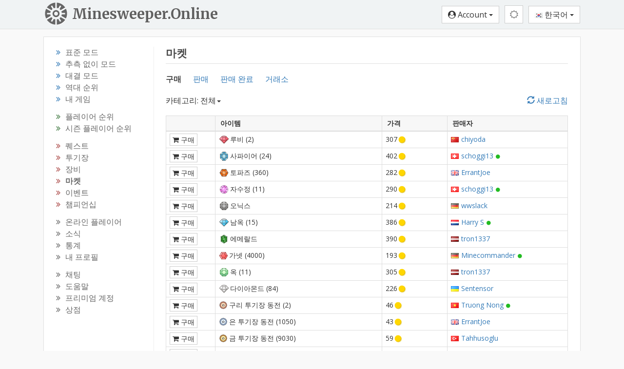

--- FILE ---
content_type: text/html; charset=utf-8
request_url: https://minesweeper.online/ko/marketplace
body_size: 11218
content:
<html lang="ko"><head> <meta charset="utf-8"> <!-- block changeable (MetaData.update) --> <title>마켓 - Minesweeper Online</title>  <meta name="keywords" content="지뢰 찾기, 온라인, 추측 없이 모드, 무료, 게임, 온라인 지뢰 찾기, 무료 지뢰 찾기, 지뢰 찾기 게임, 지뢰 찾기 플레이">       <!-- url changeable (MetaData.updateUrl) -->  <meta http-equiv="X-UA-Compatible" content="IE=edge"> <meta http-equiv="Content-Language" content="ko"> <meta name="viewport" content="width=device-width,initial-scale=1,user-scalable=no"> <meta name="rating" content="Safe For Kids"> <meta property="og:type" content="game"> <meta property="og:locale" content="ko_KR"> <meta property="og:site_name" content="Minesweeper Online"> <link rel="stylesheet" href="//fonts.googleapis.com/css?family=Open+Sans:400,700&amp;subset=cyrillic-ext,latin-ext&amp;display=swap"> <!--Halloween <link href="https://fonts.googleapis.com/css2?family=Fontdiner+Swanky&display=swap" rel="stylesheet">--> <!--Old logo <link rel="stylesheet" href='//fonts.googleapis.com/css?family=Carter+One' />--> <link href="https://fonts.googleapis.com/css2?family=Merriweather:wght@700&amp;display=swap" rel="stylesheet"> <!--<link href="https://fonts.googleapis.com/css2?family=Sansita+Swashed:wght@500&display=swap" rel="stylesheet" />--> <link rel="stylesheet" type="text/css" href="/css/styles-895.css">  <!--template-extra-tags--> <link rel="icon" href="/img/icons2/favicon.svg"> <link rel="apple-touch-icon" sizes="180x180" href="/img/icons2/apple-touch-icon.png"> <link rel="icon" type="image/svg+xml" href="/img/icons2/favicon.svg"> <link rel="icon" type="image/png" sizes="48x48" href="/img/icons2/favicon-48x48.png"> <link rel="icon" type="image/png" sizes="32x32" href="/img/icons2/favicon-32x32.png"> <link rel="icon" type="image/png" sizes="16x16" href="/img/icons2/favicon-16x16.png"> <link rel="manifest" href="/img/manifest/ko.webmanifest"> <link rel="mask-icon" href="/img/icons2/safari-pinned-tab.svg" color="#5bbad5"> <meta name="apple-mobile-web-app-title" content="Minesweeper Online"> <meta name="msapplication-TileColor" content="#ffffff"> <meta name="msapplication-config" content="/img/icons2/browserconfig.xml"> <meta name="theme-color" content="#ffffff">  <meta property="og:url" content="https://minesweeper.online/ko/marketplace"><link rel="alternate" hreflang="en" href="https://minesweeper.online/marketplace"><link rel="alternate" hreflang="de" href="https://minesweeper.online/de/marketplace"><link rel="alternate" hreflang="ru" href="https://minesweeper.online/ru/marketplace"><link rel="alternate" hreflang="es" href="https://minesweeper.online/es/marketplace"><link rel="alternate" hreflang="pt" href="https://minesweeper.online/pt/marketplace"><link rel="alternate" hreflang="it" href="https://minesweeper.online/it/marketplace"><link rel="alternate" hreflang="fr" href="https://minesweeper.online/fr/marketplace"><link rel="alternate" hreflang="cn" href="https://minesweeper.online/cn/marketplace"><link rel="alternate" hreflang="tw" href="https://minesweeper.online/tw/marketplace"><link rel="alternate" hreflang="ja" href="https://minesweeper.online/ja/marketplace"><link rel="alternate" hreflang="ko" href="https://minesweeper.online/ko/marketplace"><meta property="og:title" content="마켓 - Minesweeper Online"><meta name="description" content=""><meta property="og:description" content=""><link rel="image_src" href="https://minesweeper.online/img/og_image.png"><meta property="og:image" content="https://minesweeper.online/img/og_image.png"><meta property="og:image:width" content="1200"><meta property="og:image:height" content="630"></head> <body class="yay-hide"> <div id="shadow"></div> <header id="header" class="header" role="banner"> <div class="navbar-desktop hidden-xs hidden-sm"> <div class="container"> <a class="brand-link pull-left" href="/ko/"> <img class="brand-logo pull-left" src="/img/minesweeper-online.svg" alt="Minesweeper Online"> <div class="brand-text pull-left">Minesweeper.Online</div> </a> <div class="header-buttons pull-right"> <button type="button" class="btn btn-default btn-header pvp-btn hide" onclick="gotoPvp()"><i class="fa fa-spinner fa-spin"></i></button> <button type="button" class="btn btn-success auth-free hide" onclick="signUp()">가입</button> <button type="button" class="btn btn-info auth-free hide" onclick="signIn()">로그인</button> <div class="btn-group auth-required"> <button type="button" class="btn btn-default dropdown-toggle" data-toggle="dropdown"> <i class="fa fa-user-circle"></i> <span class="header_username">Account</span> <span class="caret"></span> </button> <ul class="dropdown-menu dropdown-menu-right"> <li> <a href="/ko/settings" onclick="navigate('settings');return false"><span class="fa fa-cog"></span> 설정</a> </li> <li class="account-top-link"> <a href="/ko/profile" onclick="navigate('profile');return false"><span class="fa fa-wrench"></span> 계정</a> </li> <li> <a href="/ko/logout" onclick="executeUrl('logout');return false"><span class="glyphicon glyphicon-log-out"></span> 로그아웃</a> </li> </ul> </div> <div class="theme-switcher btn-group"><button type="button" class="btn btn-default btn-header theme-btn dropdown-toggle" data-toggle="dropdown"><i class="fa fa-sun-o mediumgray"></i></button><ul class="dropdown-menu dropdown-menu-right"><li><a href="javascript:void(0)"><i class="fa fa-adjust mediumgray"></i> 기기 테마</a></li><li><a href="javascript:void(0)"><i class="fa fa-sun-o"></i> 클래식 테마</a></li><li><a href="javascript:void(0)"><i class="fa fa-moon-o"></i> 어두운 테마</a></li><li><a href="javascript:void(0)"><i class="fa fa-lightbulb-o" style="font-size: 15px;margin-right:2px;"></i> 극장 모드</a></li><li><a href="javascript:void(0)"><i class="fa fa-arrows-alt" style="margin-right:2px;"></i> 전체 화면</a></li></ul></div> <div class="lang-switcher btn-group"> <button type="button" class="btn btn-default dropdown-toggle" data-toggle="dropdown"> <img class="lang-flag" src="/img/flags/kr.png" alt="한국어"> 한국어 <span class="caret"></span> </button> <ul class="dropdown-menu dropdown-menu-right languages-list"><li><a href="/"><img src="/img/flags/us.png" class="auth-flag" alt="🇺🇸"> English</a></li><li><a href="/de/"><img src="/img/flags/de.png" class="auth-flag" alt="🇩🇪"> Deutsch</a></li><li><a href="/ru/"><img src="/img/flags/ru.png" class="auth-flag" alt="🇷🇺"> Русский</a></li><li><a href="/es/"><img src="/img/flags/es.png" class="auth-flag" alt="🇪🇸"> Español</a></li><li><a href="/pt/"><img src="/img/flags/pt.png" class="auth-flag" alt="🇵🇹"> Portugues</a></li><li><a href="/it/"><img src="/img/flags/it.png" class="auth-flag" alt="🇮🇹"> Italiano</a></li><li><a href="/fr/"><img src="/img/flags/fr.png" class="auth-flag" alt="🇫🇷"> Français</a></li><li><a href="/cn/"><img src="/img/flags/cn.png" class="auth-flag" alt="🇨🇳"> 简体中文</a></li><li><a href="/tw/"><img src="/img/flags/tw.png" class="auth-flag" alt="🇹🇼"> 正體中文</a></li><li><a href="/ja/"><img src="/img/flags/jp.png" class="auth-flag" alt="🇯🇵"> 日本語</a></li><li><a href="/ko/"><img src="/img/flags/kr.png" class="auth-flag" alt="🇰🇷"> 한국어</a></li></ul> </div> </div> </div> </div> <nav class="navbar navbar-default hidden-md hidden-lg"> <div class="container-fluid"> <div class="navbar-header"> <button type="button" class="navbar-toggle collapsed yay-toggle"> <span id="header-new-icon" class="header-icon-relative hide"> <span class="header-icon-absolute"> <i class="fa fa-circle header-red-icon"></i> </span> </span> <span class="icon-bar"></span> <span class="icon-bar"></span> <span class="icon-bar"></span> </button> <a class="navbar-brand" href="/ko/">Minesweeper.Online</a> <div class="header-buttons-mobile pull-right"> <button type="button" class="btn btn-default btn-header pvp-btn hide" onclick="gotoPvp()"><i class="fa fa-spinner fa-spin"></i></button> <button type="button" class="btn btn-default btn-header-text auth-free pvp-hide hide" onclick="signUp()">가입</button> <button type="button" class="btn btn-default btn-header-text auth-free pvp-hide hide" onclick="signIn()">로그인</button> <button type="button" class="btn btn-default btn-header auth-required pvp-hide home-btn" onclick="gotoHome()"> <i class="fa fa-home"></i> </button> <button type="button" class="btn btn-default btn-header auth-required chat-btn" onclick="gotoChat()"> <i id="top_chat_amount_icon" class="fa fa-comment-o"></i> <img id="top_chat_pm_icon" src="/img/chat/envelope.svg" class="top-chat-envelope hide"> <div class="top-chat-amount-relative"> <div id="top_chat_amount" class="top-chat-amount-absolute"></div> </div> </button> <div class="btn-group auth-required"> <button type="button" class="btn btn-default btn-header dropdown-toggle user-short-btn" data-toggle="dropdown" onclick="closeMenu()"> <i class="fa fa-user-circle"></i> </button> <ul class="dropdown-menu dropdown-menu-right"> <li class="profile-top-link"> <a href="javascript:void(0);" class="profile-link" onclick="gotoProfile();return false"><i class="glyphicon glyphicon-user"></i> <span class="header_username">Account</span></a> </li> <li> <a href="/ko/settings" onclick="navigate('settings');return false"><span class="fa fa-cog"></span> 설정</a> </li> <li class="account-top-link"> <a href="/ko/profile" onclick="navigate('profile');return false"><span class="fa fa-wrench"></span> 계정</a> </li> <li> <a href="/ko/logout" onclick="executeUrl('logout');return false"><span class="glyphicon glyphicon-log-out"></span> 로그아웃</a> </li> </ul> </div> <div class="theme-switcher btn-group btn-header"><button type="button" class="btn btn-default btn-header theme-btn dropdown-toggle" data-toggle="dropdown"><i class="fa fa-sun-o mediumgray"></i></button><ul class="dropdown-menu dropdown-menu-right"><li><a href="javascript:void(0)"><i class="fa fa-adjust mediumgray"></i> 기기 테마</a></li><li><a href="javascript:void(0)"><i class="fa fa-sun-o"></i> 클래식 테마</a></li><li><a href="javascript:void(0)"><i class="fa fa-moon-o"></i> 어두운 테마</a></li><li><a href="javascript:void(0)"><i class="fa fa-lightbulb-o" style="font-size: 15px;margin-right:2px;"></i> 극장 모드</a></li><li><a href="javascript:void(0)"><i class="fa fa-arrows-alt" style="margin-right:2px;"></i> 전체 화면</a></li></ul></div> <div class="lang-switcher btn-group"> <button type="button" class="btn btn-default btn-header dropdown-toggle lang-globe-btn" data-toggle="dropdown" onclick="closeMenu()"> <i class="glyphicon glyphicon-globe"></i> </button> <ul class="dropdown-menu dropdown-menu-right languages-list"><li><a href="/"><img src="/img/flags/us.png" class="auth-flag" alt="🇺🇸"> English</a></li><li><a href="/de/"><img src="/img/flags/de.png" class="auth-flag" alt="🇩🇪"> Deutsch</a></li><li><a href="/ru/"><img src="/img/flags/ru.png" class="auth-flag" alt="🇷🇺"> Русский</a></li><li><a href="/es/"><img src="/img/flags/es.png" class="auth-flag" alt="🇪🇸"> Español</a></li><li><a href="/pt/"><img src="/img/flags/pt.png" class="auth-flag" alt="🇵🇹"> Portugues</a></li><li><a href="/it/"><img src="/img/flags/it.png" class="auth-flag" alt="🇮🇹"> Italiano</a></li><li><a href="/fr/"><img src="/img/flags/fr.png" class="auth-flag" alt="🇫🇷"> Français</a></li><li><a href="/cn/"><img src="/img/flags/cn.png" class="auth-flag" alt="🇨🇳"> 简体中文</a></li><li><a href="/tw/"><img src="/img/flags/tw.png" class="auth-flag" alt="🇹🇼"> 正體中文</a></li><li><a href="/ja/"><img src="/img/flags/jp.png" class="auth-flag" alt="🇯🇵"> 日本語</a></li><li><a href="/ko/"><img src="/img/flags/kr.png" class="auth-flag" alt="🇰🇷"> 한국어</a></li></ul> </div> </div> </div> </div> </nav> </header> <div class="yaybar yay-overlay yay-static yay-gestures yay-overlap-content"> <div class="nano"> <div class="nano-content" role="navigation" tabindex="0"> <ul> <li class="navbar-standard"> <a class="yay-sub-toggle"><i class="fa fa-th"></i> 표준 모드<span class="yay-collapse-icon fa fa-angle-down"></span></a> <ul> <li class="nav-menu-link link_new_game"><a href="/ko/new-game" onclick="executeUrl('new-game');return false"><span class="fa fa-smile-o icon-menu"></span>새로운 게임</a></li> <li class="nav-menu-link link_ranking"><a href="/ko/ranking" onclick="navigate('ranking');return false"><span class="fa fa-th-list icon-menu"></span>역대 순위</a></li> <li class="nav-menu-link link_my_games"><a href="/ko/my-games" onclick="navigate('my-games');return false"><span class="fa fa-table icon-menu"></span>내 게임</a></li> </ul> </li> <li class="navbar-ng"> <a class="yay-sub-toggle"><i class="fa fa-graduation-cap"></i> 추측 없이 모드<span class="yay-collapse-icon fa fa-angle-down"></span></a> <ul> <li class="nav-menu-link link_new_game_ng"><a href="/ko/new-game/ng" onclick="executeUrl('new-game/ng');return false"><span class="fa fa-smile-o icon-menu"></span>새로운 게임</a></li> <li class="nav-menu-link link_ranking_ng"><a href="/ko/ranking/ng" onclick="navigate('ranking/ng');return false"><span class="fa fa-th-list icon-menu"></span>역대 순위</a></li> <li class="nav-menu-link link_my_games_ng"><a href="/ko/my-games/ng" onclick="navigate('my-games/ng');return false"><span class="fa fa-table icon-menu"></span>내 게임</a></li> </ul> </li> <li class="navbar-multiplayer"> <a class="yay-sub-toggle"><i class="fa fa-users"></i> 대결 모드<span class="yay-collapse-icon fa fa-angle-down"></span></a> <ul> <li class="nav-menu-link link_pvp"><a href="/ko/pvp" onclick="navigate('pvp');return false"><span class="fa fa-globe icon-menu"></span>PvP</a></li> <!--<li class="nav-menu-link link_ranking_pvp"><a href="/ko/ranking/pvp" onclick="navigate('ranking/pvp');return false"><span class="fa fa-th-list icon-menu"></span>역대 순위</a></li>--> <li class="nav-menu-link link_my_games_pvp"><a href="/ko/my-games/pvp" onclick="navigate('my-games/pvp');return false"><span class="fa fa-table icon-menu"></span>내 게임</a></li> </ul> </li> <!--<li class="nav-menu-link link_pvp"><a href="/ko/pvp" onclick="navigate('pvp');return false"><i class="fa fa-group icon-menu"></i> PvP 토너먼트</a></li>--> <li class="navbar-stats"> <a class="yay-sub-toggle"><i class="fa fa-bar-chart"></i> 통계<span class="yay-collapse-icon fa fa-angle-down"></span></a> <ul> <li class="nav-menu-link link_best_players"><a href="/ko/best-players" onclick="navigate('best-players');return false"><span class="fa fa-trophy icon-menu"></span>플레이어 순위</a></li> <li class="nav-menu-link link_season_leaders"><a href="/ko/season-leaders" onclick="navigate('season-leaders');return false"><span class="fa fa-trophy icon-menu"></span>시즌 플레이어 순위</a></li> <!--<li class="nav-menu-link link_best_players_year"><a href="/ko/best-players-2025" onclick="navigate('best-players-2025');return false"><span class="fa fa-trophy icon-menu"></span>2025 최고 플레이어</a></li>--> <li class="nav-menu-link link_players_online"><a href="/ko/players-online" onclick="navigate('players-online');return false"><span class="glyphicon glyphicon-eye-open icon-menu"></span>온라인 플레이어<span class="menu_players_online"></span></a></li> <li class="nav-menu-link link_news"><a href="/ko/news" onclick="navigate('news');return false"><span class="fa fa-newspaper-o icon-menu"></span>소식</a></li> <li class="nav-menu-link link_statistics"><a href="/ko/statistics" onclick="navigate('statistics');return false"><span class="fa fa-line-chart icon-menu"></span>통계</a></li> </ul> </li> <li class="nav-menu-link link_quests"><a href="/ko/quests" onclick="navigate('quests');return false"><i class="fa fa-map-signs icon-menu"></i> 퀘스트 <span class="menu_quests_count"></span></a></li> <li class="nav-menu-link link_arena"><a href="/ko/arena" onclick="navigate('arena');return false"><i class="glyphicon glyphicon-fire icon-menu icon-menu-up"></i> 투기장 <span class="menu_arena_new"></span></a></li> <li class="nav-menu-link link_equipment"><a href="/ko/equipment" onclick="navigate('equipment');return false"><i class="fa fa-cube icon-menu"></i> 장비</a></li> <li class="nav-menu-link link_emc emc-menu-link hide"><a href="/ko/emc" onclick="navigate('emc');return false"><i class="fa fa-star icon-menu"></i> 엘리트 클럽<span class="menu_club_quests_new"></span></a></li> <li class="nav-menu-link link_market active"><a href="/ko/marketplace" onclick="navigate('marketplace');return false"><i class="fa fa-shopping-bag icon-menu"></i> 마켓<span class="menu_market_new"></span><span class="menu_exchange_not_viewed"></span></a></li> <li class="nav-menu-link link_events"><a href="/ko/events" onclick="navigate('events');return false"><i class="fa fa-calendar icon-menu"></i> 이벤트<span class="menu_events_new"></span></a></li> <!--<li class="nav-menu-link link_event_quests"><a href="/ko/event-quests" onclick="navigate('event-quests');return false"><i class="fa fa-map-signs icon-menu"></i> 이벤트 퀘스트 <span class="menu_global_quests_count"></span></a></li>--> <!--<li class="nav-menu-link link_friend_quests"><a href="/ko/friend-quests" onclick="navigate('friend-quests');return false"><i class="fa fa-map-signs icon-menu"></i> 이벤트 퀘스트 <span class="menu_friend_quests_count"></span></a></li>--> <li class="nav-menu-link link_championship"><a href="/ko/championship" onclick="navigate('championship');return false"><i class="fa fa-rocket icon-menu"></i> 챔피언십<span class="menu_championship_mark"></span><span class="menu_champ_quests_new"></span></a></li> <li class="nav-menu-link link_my_profile profile-link"><a href="javascript:void(0);" onclick="gotoProfile();return false"><i class="glyphicon glyphicon-user icon-menu icon-menu-up"></i> 내 프로필</a></li> <li class="nav-menu-link link_chat"><a href="/ko/chat" onclick="navigate('chat');return false"><i class="glyphicon glyphicon-comment icon-menu icon-menu-up"></i> 채팅 <span class="menu_chat_count"></span></a></li> <li class="nav-menu-link link_help"><a href="/ko/help/gameplay" onclick="navigate('help/gameplay');return false"><i class="fa fa-book icon-menu"></i> 도움말</a></li> <li class="nav-menu-link link_premium"><a href="/ko/premium" onclick="navigate('premium');return false"><i class="fa fa-diamond icon-menu"></i> 프리미엄 계정</a></li> <li class="nav-menu-link link_shop"><a href="/ko/shop" onclick="navigate('shop');return false"><i class="fa fa-shopping-cart icon-menu"></i> 상점<span class="new_shop_mark"></span></a></li> <!--<li class="nav-menu-link link_mswch2025"><a href="/ko/help/mswch2025" onclick="navigate('help/mswch2025');return false"><i class="fa fa-plane icon-menu"></i> MSWCH 2025</a></li>--> <li class="nav-menu-link link_profile auth-required"><a href="/ko/profile" onclick="navigate('profile');return false"><i class="fa fa-wrench icon-menu"></i> 계정</a></li> <li class="nav-menu-link link_logout auth-required"><a href="/ko/logout" onclick="executeUrl('logout');return false"><i class="glyphicon glyphicon-log-out icon-menu"></i> 로그아웃</a></li> <li class="nav-menu-link link_sign_up auth-free hide"><a href="javascript:void(0);" onclick="signUp()"><i class="fa fa-user-plus icon-menu"></i> 가입</a></li> <li class="nav-menu-link link_sign_in auth-free hide"><a href="javascript:void(0);" onclick="signIn()"><i class="fa fa-sign-in icon-menu"></i> 로그인</a></li> <li id="mobile-theme-switcher" class=""><a class="yay-sub-toggle"><i class="fa fa-adjust"></i>기기 테마<span class="yay-collapse-icon fa fa-angle-down"></span></a><ul><li class="nav-menu-link"><a href="javascript:void(0)"><i class="fa fa-adjust"></i> 기기 테마</a></li><li class="nav-menu-link"><a href="javascript:void(0)"><i class="fa fa-sun-o"></i> 클래식 테마</a></li><li class="nav-menu-link"><a href="javascript:void(0)"><i class="fa fa-moon-o"></i> 어두운 테마</a></li></ul></li> <li> <a class="yay-sub-toggle"><img src="/img/flags/kr.png" class="navbar-flag lang-flag" alt="한국어"> 한국어<span class="yay-collapse-icon fa fa-angle-down"></span></a> <ul class="languages-list"> <li><a href="/"><img src="/img/flags/us.png" class="auth-flag" alt="🇺🇸"> English</a></li><li><a href="/de/"><img src="/img/flags/de.png" class="auth-flag" alt="🇩🇪"> Deutsch</a></li><li><a href="/ru/"><img src="/img/flags/ru.png" class="auth-flag" alt="🇷🇺"> Русский</a></li><li><a href="/es/"><img src="/img/flags/es.png" class="auth-flag" alt="🇪🇸"> Español</a></li><li><a href="/pt/"><img src="/img/flags/pt.png" class="auth-flag" alt="🇵🇹"> Portugues</a></li><li><a href="/it/"><img src="/img/flags/it.png" class="auth-flag" alt="🇮🇹"> Italiano</a></li><li><a href="/fr/"><img src="/img/flags/fr.png" class="auth-flag" alt="🇫🇷"> Français</a></li><li><a href="/cn/"><img src="/img/flags/cn.png" class="auth-flag" alt="🇨🇳"> 简体中文</a></li><li><a href="/tw/"><img src="/img/flags/tw.png" class="auth-flag" alt="🇹🇼"> 正體中文</a></li><li><a href="/ja/"><img src="/img/flags/jp.png" class="auth-flag" alt="🇯🇵"> 日本語</a></li><li><a href="/ko/"><img src="/img/flags/kr.png" class="auth-flag" alt="🇰🇷"> 한국어</a></li></ul> </li> </ul> </div> <div class="nano-pane" style="display: none;"><div class="nano-slider" style="transform: translate(0px, 0px);"></div></div></div> </div> <div class="content-wrap"> <div id="MaintenanceLineBlock" class="maintenance-line">&nbsp;</div> <div class="container"> <div class="main-content"> <div> <div class="pull-left left-column hidden-xs hidden-sm"> <div class="sidebar-nav" role="navigation"> <ul> <li><i class="fa fa-angle-double-right sub-nav-angle text-primary"></i><a href="/ko/new-game" class="menu-link link_new_game" onclick="executeUrl('new-game');return false"><span>표준 모드</span></a></li> <li><i class="fa fa-angle-double-right sub-nav-angle text-primary"></i><a href="/ko/new-game/ng" class="menu-link link_new_game_ng" onclick="executeUrl('new-game/ng');return false"><span>추측 없이 모드</span></a></li> <li><i class="fa fa-angle-double-right sub-nav-angle text-primary"></i><a href="/ko/pvp" class="menu-link link_pvp" onclick="navigate('pvp');return false"><span>대결 모드</span></a></li> <li><i class="fa fa-angle-double-right sub-nav-angle text-primary"></i><a href="/ko/ranking" class="menu-link link_ranking link_ranking_ng" onclick="navigate('ranking');return false"><span>역대 순위</span></a></li> <li><i class="fa fa-angle-double-right sub-nav-angle text-primary"></i><a href="/ko/my-games" class="menu-link link_my_games link_my_games_ng link_my_games_pvp" onclick="navigate('my-games');return false"><span>내 게임</span></a></li> </ul> <ul> <li><i class="fa fa-angle-double-right sub-nav-angle text-success"></i><a href="/ko/best-players" class="menu-link link_best_players" onclick="navigate('best-players');return false"><span>플레이어 순위</span></a></li> <li><i class="fa fa-angle-double-right sub-nav-angle text-success"></i><a href="/ko/season-leaders" class="menu-link link_season_leaders" onclick="navigate('season-leaders');return false"><span>시즌 플레이어 순위</span></a></li> <!--<li><i class="fa fa-angle-double-right sub-nav-angle text-success"></i><a href="/ko/best-players-2025" class="menu-link link_best_players_year" onclick="navigate('best-players-2025');return false"><span>2025 최고 플레이어</span></a></li>--> </ul> <ul> <li><i class="fa fa-angle-double-right sub-nav-angle text-danger"></i><a href="/ko/quests" class="menu-link link_quests" onclick="navigate('quests');return false"><span>퀘스트 <span class="menu_quests_count"></span></span></a></li> <li><i class="fa fa-angle-double-right sub-nav-angle text-danger"></i><a href="/ko/arena" class="menu-link link_arena" onclick="navigate('arena');return false"><span>투기장</span></a><span class="menu_arena_new"></span></li> <li><i class="fa fa-angle-double-right sub-nav-angle text-danger"></i><a href="/ko/equipment" class="menu-link link_equipment" onclick="navigate('equipment');return false"><span>장비</span></a></li> <li class="emc-menu-link hide"><i class="fa fa-angle-double-right sub-nav-angle text-danger"></i><a href="/ko/emc" class="menu-link link_emc" onclick="navigate('emc');return false"><span>엘리트 클럽</span><span class="menu_club_quests_new"></span></a></li> <li><i class="fa fa-angle-double-right sub-nav-angle text-danger"></i><a href="/ko/marketplace" class="menu-link link_market active" onclick="navigate('marketplace');return false"><span>마켓<span class="menu_market_new"></span><span class="menu_exchange_not_viewed"></span></span></a></li> <li><i class="fa fa-angle-double-right sub-nav-angle text-danger"></i><a href="/ko/events" class="menu-link link_events" onclick="navigate('events');return false"><span>이벤트</span><span class="menu_events_new"></span></a></li> <!--<li><i class="fa fa-angle-double-right sub-nav-angle text-danger"></i><a href="/ko/event-quests" class="menu-link link_event_quests" onclick="navigate('event-quests');return false"><span>이벤트 퀘스트 <span class="menu_global_quests_count"></span></span></a></li>--> <!--<li><i class="fa fa-angle-double-right sub-nav-angle text-danger"></i><a href="/ko/friend-quests" class="menu-link link_friend_quests" onclick="navigate('friend-quests');return false"><span>이벤트 퀘스트 <span class="menu_friend_quests_count"></span></span></a></li>--> <li><i class="fa fa-angle-double-right sub-nav-angle text-danger"></i><a href="/ko/championship" class="menu-link link_championship" onclick="navigate('championship');return false"><span>챔피언십<span class="menu_championship_mark"></span><span class="menu_champ_quests_new"></span></span></a></li> </ul> <ul> <li><i class="fa fa-angle-double-right sub-nav-angle"></i><a href="/ko/players-online" class="menu-link link_players_online" onclick="navigate('players-online');return false"><span>온라인 플레이어</span><span class="menu_players_online"></span></a></li> <li><i class="fa fa-angle-double-right sub-nav-angle"></i><a href="/ko/news" class="menu-link link_news" onclick="navigate('news');return false"><span>소식</span></a></li> <li><i class="fa fa-angle-double-right sub-nav-angle"></i><a href="/ko/statistics" class="menu-link link_statistics" onclick="navigate('statistics');return false"><span>통계</span></a></li> <li><i class="fa fa-angle-double-right sub-nav-angle"></i><a href="javascript:void(0);" class="menu-link profile-link link_my_profile" onclick="gotoProfile();return false"><span>내 프로필</span></a></li> </ul> <ul class="no-margin"> <li><i class="fa fa-angle-double-right sub-nav-angle"></i><a href="/ko/chat" class="menu-link link_chat" onclick="navigate('chat');return false"><span>채팅 <span class="menu_chat_count"></span></span></a></li> <li><i class="fa fa-angle-double-right sub-nav-angle"></i><a href="/ko/help/gameplay" class="menu-link link_help" onclick="navigate('help/gameplay');return false"><span>도움말</span></a></li> <li><i class="fa fa-angle-double-right sub-nav-angle"></i><a href="/ko/premium" class="menu-link link_premium" onclick="navigate('premium');return false"><span>프리미엄 계정</span></a></li> <li><i class="fa fa-angle-double-right sub-nav-angle"></i><a href="/ko/shop" class="menu-link link_shop" onclick="navigate('shop');return false"><span>상점<span class="new_shop_mark"></span></span></a></li> <!--<li><i class="fa fa-angle-double-right sub-nav-angle"></i><a href="/ko/help/mswch2025" class="menu-link link_mswch2025" onclick="navigate('help/mswch2025');return false"><span>MSWCH 2025</span></a></li>--> </ul> </div> </div> <div class="pull-left main-column"> <div class="main-page" role="main"> <div id="seo"><h1>마켓</h1><hr></div> <div id="BuildUpdateBlock"></div> <div id="homepage" style="display: none;"> </div>  <div id="page"><div id="StatTableBlock"><div id="stat_filters" class="stat-filters" style="width: 100%;"><div id="MarketFilterBlock"><div><div class="pull-left"><a href="javascript:void(0)" class="active">구매</a>&nbsp;&nbsp;&nbsp;&nbsp;&nbsp;&nbsp;<a href="javascript:void(0)" class="">판매</a>&nbsp;&nbsp;&nbsp;&nbsp;&nbsp;&nbsp;<a href="javascript:void(0)" class="">판매 완료<span class="menu_market_new"></span></a>&nbsp;&nbsp;&nbsp;&nbsp;&nbsp;&nbsp;<a href="/ko/exchange/new">거래소<span class="menu_exchange_not_viewed"></span></a></div><div class="clearfix"></div></div><br><div><div id="market_search_filters_left" class="pull-left"><span class="dropdown"><span id="category_dropdown" class="dropdown-toggle select-dropdown" data-toggle="dropdown">카테고리: 전체<span class="caret"></span></span><ul class="dropdown-menu"><li><a href="javascript:void(0)">전체</a></li><li><a href="javascript:void(0)">보석</a></li><li><a href="javascript:void(0)">투기장 동전</a></li><li><a href="javascript:void(0)">투기장 티켓</a></li><li><a href="javascript:void(0)">장비</a></li><li><a href="javascript:void(0)">부품</a></li></ul></span></div><div id="market_search_filters_right" class="pull-right"><div class="text-right"><a href="javascript:void(0)"><span class="glyphicon glyphicon-refresh"></span> 새로고침</a></div></div><div class="clearfix"></div></div></div></div><div id="aggregate"></div><table id="stat_table" class="table table-bordered table-stat" style="width: 100%;"><thead id="stat_table_head"><tr><th class="" colspan="1"></th><th class="" colspan="1">아이템</th><th class="" colspan="1">가격</th><th class="" colspan="1">판매자</th></tr></thead><tbody id="stat_table_body"><tr><td class="narrow-td"><button class="btn btn-xs market-btn-wide btn-default"><i class="fa fa-shopping-cart"></i> 구매</button></td><td class="narrow-td"><span class="help" data-original-title="" title=""><img src="/img/gems/2.svg" class="gem gem2 icon-left" alt="🔻️">루비 (2)</span></td><td class="narrow-td">307<img src="/img/other/coin.svg" class="coin-icon icon-right icon-small" alt="🟡"></td><td class="narrow-td"><nobr><img src="/img/flags/cn.png" alt="🇨🇳" class="player-flag help" title="" data-original-title="중국"><a id="player_link_16789694" title="" data-original-title="<span class=&quot;text-nowrap&quot;><img src=&quot;/img/flags/cn.png&quot; alt=&quot;🇨🇳&quot; class=&quot;player-flag&quot;><span>chiyoda</span></span>" href="/ko/player/16374956">chiyoda</a></nobr></td></tr><tr><td class="narrow-td"><button class="btn btn-xs market-btn-wide btn-default"><i class="fa fa-shopping-cart"></i> 구매</button></td><td class="narrow-td"><span class="help" data-original-title="" title=""><img src="/img/gems/3.svg" class="gem gem3 icon-left" alt="🔵️">사파이어 (24)</span></td><td class="narrow-td">402<img src="/img/other/coin.svg" class="coin-icon icon-right icon-small" alt="🟡"></td><td class="narrow-td"><nobr><img src="/img/flags/ch.png" alt="🇨🇭" class="player-flag help" title="" data-original-title="스위스"><a id="player_link_14995549" title="" data-original-title="<span class=&quot;text-nowrap&quot;><img src=&quot;/img/flags/ch.png&quot; alt=&quot;🇨🇭&quot; class=&quot;player-flag&quot;><span>schoggi13</span></span>" href="/ko/player/14664290">schoggi13</a><i id="spectate_icon_14664290" class="fa fa-circle icon-online" title="" data-original-title="온라인"></i></nobr></td></tr><tr><td class="narrow-td"><button class="btn btn-xs market-btn-wide btn-default"><i class="fa fa-shopping-cart"></i> 구매</button></td><td class="narrow-td"><span class="help" data-original-title="" title=""><img src="/img/gems/1.svg" class="gem gem1 icon-left" alt="🟠">토파즈 (360)</span></td><td class="narrow-td">282<img src="/img/other/coin.svg" class="coin-icon icon-right icon-small" alt="🟡"></td><td class="narrow-td"><nobr><img src="/img/flags/gb.png" alt="🇬🇧" class="player-flag help" title="" data-original-title="영국"><a id="player_link_1208447" title="" data-original-title="<span class=&quot;text-nowrap&quot;><img src=&quot;/img/flags/gb.png&quot; alt=&quot;🇬🇧&quot; class=&quot;player-flag&quot;><span>ErrantJoe</span></span>" href="/ko/player/501928">ErrantJoe</a></nobr></td></tr><tr><td class="narrow-td"><button class="btn btn-xs market-btn-wide btn-default"><i class="fa fa-shopping-cart"></i> 구매</button></td><td class="narrow-td"><span class="help" data-original-title="" title=""><img src="/img/gems/4.svg" class="gem gem4 icon-left" alt="🟣️">자수정 (11)</span></td><td class="narrow-td">290<img src="/img/other/coin.svg" class="coin-icon icon-right icon-small" alt="🟡"></td><td class="narrow-td"><nobr><img src="/img/flags/ch.png" alt="🇨🇭" class="player-flag help" title="" data-original-title="스위스"><a id="player_link_15023547" title="" data-original-title="<span class=&quot;text-nowrap&quot;><img src=&quot;/img/flags/ch.png&quot; alt=&quot;🇨🇭&quot; class=&quot;player-flag&quot;><span>schoggi13</span></span>" href="/ko/player/14664290">schoggi13</a><i id="spectate_icon_14664290" class="fa fa-circle icon-online" title="" data-original-title="온라인"></i></nobr></td></tr><tr><td class="narrow-td"><button class="btn btn-xs market-btn-wide btn-default"><i class="fa fa-shopping-cart"></i> 구매</button></td><td class="narrow-td"><span class="help" data-original-title="" title=""><img src="/img/gems/5.svg" class="gem gem5 icon-left" alt="⚫️">오닉스</span></td><td class="narrow-td">214<img src="/img/other/coin.svg" class="coin-icon icon-right icon-small" alt="🟡"></td><td class="narrow-td"><nobr><img src="/img/flags/de.png" alt="🇩🇪" class="player-flag help" title="" data-original-title="독일"><a id="player_link_21184200" title="" data-original-title="<span class=&quot;text-nowrap&quot;><img src=&quot;/img/flags/de.png&quot; alt=&quot;🇩🇪&quot; class=&quot;player-flag&quot;><span>wwslack</span></span>" href="/ko/player/20981834">wwslack</a></nobr></td></tr><tr><td class="narrow-td"><button class="btn btn-xs market-btn-wide btn-default"><i class="fa fa-shopping-cart"></i> 구매</button></td><td class="narrow-td"><span class="help" data-original-title="" title=""><img src="/img/gems/6.svg" class="gem gem6 icon-left" alt="💠️">남옥 (15)</span></td><td class="narrow-td">386<img src="/img/other/coin.svg" class="coin-icon icon-right icon-small" alt="🟡"></td><td class="narrow-td"><nobr><img src="/img/flags/nl.png" alt="🇳🇱" class="player-flag help" title="" data-original-title="네덜란드"><a id="player_link_22254051" title="" data-original-title="<span class=&quot;text-nowrap&quot;><img src=&quot;/img/flags/nl.png&quot; alt=&quot;🇳🇱&quot; class=&quot;player-flag&quot;><span>Harry S</span></span>" href="/ko/player/21457811">Harry S</a><i id="spectate_icon_21457811" class="fa fa-circle icon-online" title="" data-original-title="온라인"></i></nobr></td></tr><tr><td class="narrow-td"><button class="btn btn-xs market-btn-wide btn-default"><i class="fa fa-shopping-cart"></i> 구매</button></td><td class="narrow-td"><span class="help" data-original-title="" title=""><img src="/img/gems/7.svg" class="gem gem7 icon-left" alt="🌵️">에메랄드</span></td><td class="narrow-td">390<img src="/img/other/coin.svg" class="coin-icon icon-right icon-small" alt="🟡"></td><td class="narrow-td"><nobr><img src="/img/flags/lv.png" alt="🇱🇻" class="player-flag help" title="" data-original-title="라트비아"><a id="player_link_33653252" title="" data-original-title="<span class=&quot;text-nowrap&quot;><img src=&quot;/img/flags/lv.png&quot; alt=&quot;🇱🇻&quot; class=&quot;player-flag&quot;><span>tron1337</span></span>" href="/ko/player/32694520">tron1337</a></nobr></td></tr><tr><td class="narrow-td"><button class="btn btn-xs market-btn-wide btn-default"><i class="fa fa-shopping-cart"></i> 구매</button></td><td class="narrow-td"><span class="help" data-original-title="" title=""><img src="/img/gems/8.svg" class="gem gem8 icon-left" alt="🔴️">가넷 (4000)</span></td><td class="narrow-td">193<img src="/img/other/coin.svg" class="coin-icon icon-right icon-small" alt="🟡"></td><td class="narrow-td"><nobr><img src="/img/flags/de.png" alt="🇩🇪" class="player-flag help" title="" data-original-title="독일"><a id="player_link_10289878" title="" data-original-title="<span class=&quot;text-nowrap&quot;><img src=&quot;/img/flags/de.png&quot; alt=&quot;🇩🇪&quot; class=&quot;player-flag&quot;><span>Minecommander</span></span>" href="/ko/player/9300413">Minecommander</a><i id="spectate_icon_9300413" class="fa fa-circle icon-online" title="" data-original-title="온라인"></i></nobr></td></tr><tr><td class="narrow-td"><button class="btn btn-xs market-btn-wide btn-default"><i class="fa fa-shopping-cart"></i> 구매</button></td><td class="narrow-td"><span class="help" data-original-title="" title=""><img src="/img/gems/9.svg" class="gem gem9 icon-left" alt="🟢️">옥 (11)</span></td><td class="narrow-td">305<img src="/img/other/coin.svg" class="coin-icon icon-right icon-small" alt="🟡"></td><td class="narrow-td"><nobr><img src="/img/flags/lv.png" alt="🇱🇻" class="player-flag help" title="" data-original-title="라트비아"><a id="player_link_33182973" title="" data-original-title="<span class=&quot;text-nowrap&quot;><img src=&quot;/img/flags/lv.png&quot; alt=&quot;🇱🇻&quot; class=&quot;player-flag&quot;><span>tron1337</span></span>" href="/ko/player/32694520">tron1337</a></nobr></td></tr><tr><td class="narrow-td"><button class="btn btn-xs market-btn-wide btn-default"><i class="fa fa-shopping-cart"></i> 구매</button></td><td class="narrow-td"><span class="help" data-original-title="" title=""><img src="/img/gems/10.svg" class="gem gem10 icon-left" alt="💎">다이아몬드 (84)</span></td><td class="narrow-td">226<img src="/img/other/coin.svg" class="coin-icon icon-right icon-small" alt="🟡"></td><td class="narrow-td"><nobr><img src="/img/flags/ua.png" alt="🇺🇦" class="player-flag help" title="" data-original-title="우크라이나"><a id="player_link_6089965" title="" data-original-title="<span class=&quot;text-nowrap&quot;><img src=&quot;/img/flags/ua.png&quot; alt=&quot;🇺🇦&quot; class=&quot;player-flag&quot;><span>Sentensor</span></span>" href="/ko/player/5834879">Sentensor</a></nobr></td></tr><tr><td class="narrow-td"><button class="btn btn-xs market-btn-wide btn-default"><i class="fa fa-shopping-cart"></i> 구매</button></td><td class="narrow-td"><span class="help" data-original-title="" title=""><img src="/img/arena-coins/42.svg" class="arena-coin-icon icon-left" alt="📀">구리 투기장 동전 (2)</span></td><td class="narrow-td">46<img src="/img/other/coin.svg" class="coin-icon icon-right icon-small" alt="🟡"></td><td class="narrow-td"><nobr><img src="/img/flags/vn.png" alt="🇻🇳" class="player-flag help" title="" data-original-title="베트남"><a id="player_link_49160127" title="" data-original-title="<span class=&quot;text-nowrap&quot;><img src=&quot;/img/flags/vn.png&quot; alt=&quot;🇻🇳&quot; class=&quot;player-flag&quot;><span>Truong Nong</span></span>" href="/ko/player/48479946">Truong Nong</a><i id="spectate_icon_48479946" class="fa fa-circle icon-online" title="" data-original-title="온라인"></i></nobr></td></tr><tr><td class="narrow-td"><button class="btn btn-xs market-btn-wide btn-default"><i class="fa fa-shopping-cart"></i> 구매</button></td><td class="narrow-td"><span class="help" data-original-title="" title=""><img src="/img/arena-coins/43.svg" class="arena-coin-icon icon-left" alt="📀">은 투기장 동전 (1050)</span></td><td class="narrow-td">43<img src="/img/other/coin.svg" class="coin-icon icon-right icon-small" alt="🟡"></td><td class="narrow-td"><nobr><img src="/img/flags/gb.png" alt="🇬🇧" class="player-flag help" title="" data-original-title="영국"><a id="player_link_1423293" title="" data-original-title="<span class=&quot;text-nowrap&quot;><img src=&quot;/img/flags/gb.png&quot; alt=&quot;🇬🇧&quot; class=&quot;player-flag&quot;><span>ErrantJoe</span></span>" href="/ko/player/501928">ErrantJoe</a></nobr></td></tr><tr><td class="narrow-td"><button class="btn btn-xs market-btn-wide btn-default"><i class="fa fa-shopping-cart"></i> 구매</button></td><td class="narrow-td"><span class="help" data-original-title="" title=""><img src="/img/arena-coins/41.svg" class="arena-coin-icon icon-left" alt="📀">금 투기장 동전 (9030)</span></td><td class="narrow-td">59<img src="/img/other/coin.svg" class="coin-icon icon-right icon-small" alt="🟡"></td><td class="narrow-td"><nobr><img src="/img/flags/tr.png" alt="🇹🇷" class="player-flag help" title="" data-original-title="터키"><a id="player_link_9641764" title="" data-original-title="<span class=&quot;text-nowrap&quot;><img src=&quot;/img/flags/tr.png&quot; alt=&quot;🇹🇷&quot; class=&quot;player-flag&quot;><span>Tahhusoglu</span></span>" href="/ko/player/9446662">Tahhusoglu</a></nobr></td></tr><tr><td class="narrow-td"><button class="btn btn-xs market-btn-wide btn-default"><i class="fa fa-shopping-cart"></i> 구매</button></td><td class="narrow-td"><span class="help" data-original-title="" title=""><img src="/img/arena-coins/44.svg" class="arena-coin-icon icon-left" alt="📀">니켈 투기장 동전 (206)</span></td><td class="narrow-td">46<img src="/img/other/coin.svg" class="coin-icon icon-right icon-small" alt="🟡"></td><td class="narrow-td"><nobr><img src="/img/flags/ca.png" alt="🇨🇦" class="player-flag help" title="" data-original-title="캐나다"><a id="player_link_21535503" title="" data-original-title="<span class=&quot;text-nowrap&quot;><img src=&quot;/img/flags/ca.png&quot; alt=&quot;🇨🇦&quot; class=&quot;player-flag&quot;><span>Genuine</span></span>" href="/ko/player/20913891">Genuine</a></nobr></td></tr><tr><td class="narrow-td"><button class="btn btn-xs market-btn-wide btn-default"><i class="fa fa-shopping-cart"></i> 구매</button></td><td class="narrow-td"><span class="help" data-original-title="" title=""><img src="/img/arena-coins/45.svg" class="arena-coin-icon icon-left" alt="📀">알루미늄 투기장 동전</span></td><td class="narrow-td">60<img src="/img/other/coin.svg" class="coin-icon icon-right icon-small" alt="🟡"></td><td class="narrow-td"><nobr><img src="/img/flags/th.png" alt="🇹🇭" class="player-flag help" title="" data-original-title="태국"><a id="player_link_20617751" title="" data-original-title="<span class=&quot;text-nowrap&quot;><img src=&quot;/img/flags/th.png&quot; alt=&quot;🇹🇭&quot; class=&quot;player-flag&quot;><span>HCR2 Gaming</span></span>" href="/ko/player/20458789">HCR2 Gaming</a></nobr></td></tr><tr><td class="narrow-td"><button class="btn btn-xs market-btn-wide btn-default"><i class="fa fa-shopping-cart"></i> 구매</button></td><td class="narrow-td"><span class="help" data-original-title="" title=""><img src="/img/arena-coins/46.svg" class="arena-coin-icon icon-left" alt="📀">철 투기장 동전 (1997)</span></td><td class="narrow-td">46<img src="/img/other/coin.svg" class="coin-icon icon-right icon-small" alt="🟡"></td><td class="narrow-td"><nobr><img src="/img/flags/ua.png" alt="🇺🇦" class="player-flag help" title="" data-original-title="우크라이나"><a id="player_link_5917189" title="" data-original-title="<span class=&quot;text-nowrap&quot;><img src=&quot;/img/flags/ua.png&quot; alt=&quot;🇺🇦&quot; class=&quot;player-flag&quot;><span>Sentensor</span></span>" href="/ko/player/5834879">Sentensor</a></nobr></td></tr><tr><td class="narrow-td"><button class="btn btn-xs market-btn-wide btn-default"><i class="fa fa-shopping-cart"></i> 구매</button></td><td class="narrow-td"><span class="help" data-original-title="" title=""><img src="/img/arena-coins/47.svg" class="arena-coin-icon icon-left" alt="📀">팔라듐 투기장 동전 (2886)</span></td><td class="narrow-td">21<img src="/img/other/coin.svg" class="coin-icon icon-right icon-small" alt="🟡"></td><td class="narrow-td"><nobr><img src="/img/flags/ua.png" alt="🇺🇦" class="player-flag help" title="" data-original-title="우크라이나"><a id="player_link_6206244" title="" data-original-title="<span class=&quot;text-nowrap&quot;><img src=&quot;/img/flags/ua.png&quot; alt=&quot;🇺🇦&quot; class=&quot;player-flag&quot;><span>Sentensor</span></span>" href="/ko/player/5834879">Sentensor</a></nobr></td></tr><tr><td class="narrow-td"><button class="btn btn-xs market-btn-wide btn-default"><i class="fa fa-shopping-cart"></i> 구매</button></td><td class="narrow-td"><span class="help" data-original-title="" title=""><img src="/img/arena-coins/48.svg" class="arena-coin-icon icon-left" alt="📀">티타늄 투기장 동전 (4556)</span></td><td class="narrow-td">71<img src="/img/other/coin.svg" class="coin-icon icon-right icon-small" alt="🟡"></td><td class="narrow-td"><nobr><img src="/img/flags/kr.png" alt="🇰🇷" class="player-flag help" title="" data-original-title="대한민국"><a id="player_link_17619626" title="" data-original-title="<span class=&quot;text-nowrap&quot;><img src=&quot;/img/flags/kr.png&quot; alt=&quot;🇰🇷&quot; class=&quot;player-flag&quot;><span>악몽변태</span></span>" href="/ko/player/16686966">악몽변태</a></nobr></td></tr><tr><td class="narrow-td"><button class="btn btn-xs market-btn-wide btn-default"><i class="fa fa-shopping-cart"></i> 구매</button></td><td class="narrow-td"><span class="help" data-original-title="" title=""><img src="/img/arena-coins/49.svg" class="arena-coin-icon icon-left" alt="📀">아연 투기장 동전 (14)</span></td><td class="narrow-td">53<img src="/img/other/coin.svg" class="coin-icon icon-right icon-small" alt="🟡"></td><td class="narrow-td"><nobr><img src="/img/flags/de.png" alt="🇩🇪" class="player-flag help" title="" data-original-title="독일"><a id="player_link_7096482" title="" data-original-title="<span class=&quot;text-nowrap&quot;><img src=&quot;/img/flags/de.png&quot; alt=&quot;🇩🇪&quot; class=&quot;player-flag&quot;><span>fonder</span></span>" href="/ko/player/6629835">fonder</a></nobr></td></tr><tr><td class="narrow-td"><button class="btn btn-xs market-btn-wide btn-default"><i class="fa fa-shopping-cart"></i> 구매</button></td><td class="narrow-td"><span class="help" data-original-title="" title=""><img src="/img/arena-coins/50.svg" class="arena-coin-icon icon-left" alt="📀">플래티넘 투기장 동전 (5)</span></td><td class="narrow-td">69<img src="/img/other/coin.svg" class="coin-icon icon-right icon-small" alt="🟡"></td><td class="narrow-td"><nobr><img src="/img/flags/jp.png" alt="🇯🇵" class="player-flag help" title="" data-original-title="일본"><a id="player_link_41344215" title="" data-original-title="<span class=&quot;text-nowrap&quot;><img src=&quot;/img/flags/jp.png&quot; alt=&quot;🇯🇵&quot; class=&quot;player-flag&quot;><span>익명인40659802</span></span>" href="/ko/player/40659802">익명인40659802</a></nobr></td></tr><tr><td class="narrow-td"><button class="btn btn-xs market-btn-wide btn-default"><i class="fa fa-shopping-cart"></i> 구매</button></td><td class="narrow-td"><span class="help" data-original-title="" title=""><i class="fa fa-ticket ticket ticket1 ticket-medium"></i>L1 | 스피드</span></td><td class="narrow-td">415<img src="/img/other/coin.svg" class="coin-icon icon-right icon-small" alt="🟡"></td><td class="narrow-td"><nobr><img src="/img/flags/us.png" alt="🇺🇸" class="player-flag help" title="" data-original-title="미국"><a id="player_link_16266875" title="" data-original-title="<span class=&quot;text-nowrap&quot;><img src=&quot;/img/flags/us.png&quot; alt=&quot;🇺🇸&quot; class=&quot;player-flag&quot;><span>yugi momo</span></span>" href="/ko/player/16161944">yugi momo</a><i id="spectate_icon_16161944" class="fa fa-circle icon-online" title="" data-original-title="온라인"></i></nobr></td></tr><tr><td class="narrow-td"><button class="btn btn-xs market-btn-wide btn-default"><i class="fa fa-shopping-cart"></i> 구매</button></td><td class="narrow-td"><span class="help" data-original-title="" title=""><i class="fa fa-ticket ticket ticket2 ticket-medium"></i>L2 | 스피드 추측 없이 모드</span></td><td class="narrow-td">846<img src="/img/other/coin.svg" class="coin-icon icon-right icon-small" alt="🟡"></td><td class="narrow-td"><nobr><img src="/img/flags/ca.png" alt="🇨🇦" class="player-flag help" title="" data-original-title="캐나다"><a id="player_link_24985946" title="" data-original-title="<span class=&quot;text-nowrap&quot;><img src=&quot;/img/flags/ca.png&quot; alt=&quot;🇨🇦&quot; class=&quot;player-flag&quot;><span>Lauren Julia King</span></span>" href="/ko/player/24600071">Lauren Julia King</a></nobr></td></tr><tr><td class="narrow-td"><button class="btn btn-xs market-btn-wide btn-default"><i class="fa fa-shopping-cart"></i> 구매</button></td><td class="narrow-td"><span class="help" data-original-title="" title=""><i class="fa fa-ticket ticket ticket3 ticket-medium"></i>L3 | 깃발 없이 모드</span></td><td class="narrow-td">3 170<img src="/img/other/coin.svg" class="coin-icon icon-right icon-small" alt="🟡"></td><td class="narrow-td"><nobr><img src="/img/flags/lv.png" alt="🇱🇻" class="player-flag help" title="" data-original-title="라트비아"><a id="player_link_26537732" title="" data-original-title="<span class=&quot;text-nowrap&quot;><img src=&quot;/img/flags/lv.png&quot; alt=&quot;🇱🇻&quot; class=&quot;player-flag&quot;><span>Beloved Black Amber</span></span>" href="/ko/player/26504455">Beloved Black Amber</a></nobr></td></tr><tr><td class="narrow-td"><button class="btn btn-xs market-btn-wide btn-default"><i class="fa fa-shopping-cart"></i> 구매</button></td><td class="narrow-td"><span class="help" data-original-title="" title=""><i class="fa fa-ticket ticket ticket4 ticket-medium"></i>L4 | 효율</span></td><td class="narrow-td">2 350<img src="/img/other/coin.svg" class="coin-icon icon-right icon-small" alt="🟡"></td><td class="narrow-td"><nobr><img src="/img/flags/kr.png" alt="🇰🇷" class="player-flag help" title="" data-original-title="대한민국"><a id="player_link_12290948" title="" data-original-title="<span class=&quot;text-nowrap&quot;><img src=&quot;/img/flags/kr.png&quot; alt=&quot;🇰🇷&quot; class=&quot;player-flag&quot;><span>고소망</span></span>" href="/ko/player/12233817">고소망</a></nobr></td></tr><tr><td class="narrow-td"><button class="btn btn-xs market-btn-wide btn-default"><i class="fa fa-shopping-cart"></i> 구매</button></td><td class="narrow-td"><span class="help" data-original-title="" title=""><i class="fa fa-ticket ticket ticket5 ticket-medium"></i>L5 | 고난이도</span></td><td class="narrow-td">19 950<img src="/img/other/coin.svg" class="coin-icon icon-right icon-small" alt="🟡"></td><td class="narrow-td"><nobr><img src="/img/flags/pl.png" alt="🇵🇱" class="player-flag help" title="" data-original-title="폴란드"><a id="player_link_37532018" title="" data-original-title="<span class=&quot;text-nowrap&quot;><img src=&quot;/img/flags/pl.png&quot; alt=&quot;🇵🇱&quot; class=&quot;player-flag&quot;><span>NatanCHRSS</span></span>" href="/ko/player/36729872">NatanCHRSS</a></nobr></td></tr><tr><td class="narrow-td"><button class="btn btn-xs market-btn-wide btn-default"><i class="fa fa-shopping-cart"></i> 구매</button></td><td class="narrow-td"><span class="help" data-original-title="" title=""><i class="fa fa-ticket ticket ticket6 ticket-medium"></i>L6 | 무작위 난이도 (3)</span></td><td class="narrow-td">6 999<img src="/img/other/coin.svg" class="coin-icon icon-right icon-small" alt="🟡"></td><td class="narrow-td"><nobr><img src="/img/flags/dk.png" alt="🇩🇰" class="player-flag help" title="" data-original-title="덴마크"><a id="player_link_6424376" title="" data-original-title="<span class=&quot;text-nowrap&quot;><img src=&quot;/img/flags/dk.png&quot; alt=&quot;🇩🇰&quot; class=&quot;player-flag&quot;><span>Sirusc</span></span>" href="/ko/player/5886562">Sirusc</a></nobr></td></tr><tr><td class="narrow-td"><button class="btn btn-xs market-btn-wide btn-default"><i class="fa fa-shopping-cart"></i> 구매</button></td><td class="narrow-td"><span class="help" data-original-title="" title=""><i class="fa fa-ticket ticket ticket7 ticket-medium"></i>L7 | 하드코어 (2)</span></td><td class="narrow-td">9 250<img src="/img/other/coin.svg" class="coin-icon icon-right icon-small" alt="🟡"></td><td class="narrow-td"><nobr><img src="/img/flags/dk.png" alt="🇩🇰" class="player-flag help" title="" data-original-title="덴마크"><a id="player_link_6280952" title="" data-original-title="<span class=&quot;text-nowrap&quot;><img src=&quot;/img/flags/dk.png&quot; alt=&quot;🇩🇰&quot; class=&quot;player-flag&quot;><span>Sirusc</span></span>" href="/ko/player/5886562">Sirusc</a></nobr></td></tr><tr><td class="narrow-td"><button class="btn btn-xs market-btn-wide btn-default"><i class="fa fa-shopping-cart"></i> 구매</button></td><td class="narrow-td"><span class="help" data-original-title="" title=""><i class="fa fa-ticket ticket ticket8 ticket-medium"></i>L8 | 하드코어 추측 없이 모드</span></td><td class="narrow-td">12 399<img src="/img/other/coin.svg" class="coin-icon icon-right icon-small" alt="🟡"></td><td class="narrow-td"><nobr><img src="/img/flags/de.png" alt="🇩🇪" class="player-flag help" title="" data-original-title="독일"><a id="player_link_9710957" title="" data-original-title="<span class=&quot;text-nowrap&quot;><img src=&quot;/img/flags/de.png&quot; alt=&quot;🇩🇪&quot; class=&quot;player-flag&quot;><span>Seabushy</span></span>" href="/ko/player/9286913">Seabushy</a></nobr></td></tr><tr><td class="narrow-td"><button class="btn btn-xs market-btn-wide btn-default"><i class="fa fa-shopping-cart"></i> 구매</button></td><td class="narrow-td"><table><tbody><tr><td style="width: 100%;"><a class="no-underline" data-original-title="" title="" href="/ko/item/CR-05050-S"><img src="/img/item/3.svg" class="equipment-item-small equipment-item-type-3 equipment-item-rarity-0" alt="레이더"> <span class="equipment-rarity-0">레이더 CR-05050-S</span></a></td><td style="vertical-align: middle;"><span class="help gray" title="" data-original-title="품질: 10%">&nbsp;10%</span></td></tr></tbody></table></td><td class="narrow-td">865<img src="/img/other/coin.svg" class="coin-icon icon-right icon-small" alt="🟡"></td><td class="narrow-td"><nobr><img src="/img/flags/ru.png" alt="🇷🇺" class="player-flag help" title="" data-original-title="러시아"><a id="player_link_15603430" title="" data-original-title="<span class=&quot;text-nowrap&quot;><img src=&quot;/img/flags/ru.png&quot; alt=&quot;🇷🇺&quot; class=&quot;player-flag&quot;><span>Аноним14941276</span></span>" href="/ko/player/14941276">Аноним14941276</a></nobr></td></tr><tr><td class="narrow-td"><button class="btn btn-xs market-btn-wide btn-default"><i class="fa fa-shopping-cart"></i> 구매</button></td><td class="narrow-td"><table><tbody><tr><td style="width: 100%;"><a class="no-underline" data-original-title="" title="" href="/ko/item/RS-07067-J"><img src="/img/item/4.svg" class="equipment-item-small equipment-item-type-4 equipment-item-rarity-1" alt="음파탐지기"> <span class="equipment-rarity-1">음파탐지기 RS-07067-J</span></a></td><td style="vertical-align: middle;"><span class="help gray" title="" data-original-title="품질: 20%">&nbsp;20%</span></td></tr></tbody></table></td><td class="narrow-td">2 970<img src="/img/other/coin.svg" class="coin-icon icon-right icon-small" alt="🟡"></td><td class="narrow-td"><nobr><img src="/img/flags/au.png" alt="🇦🇺" class="player-flag help" title="" data-original-title="오스트레일리아"><a id="player_link_5864989" title="" data-original-title="<span class=&quot;text-nowrap&quot;><img src=&quot;/img/flags/au.png&quot; alt=&quot;🇦🇺&quot; class=&quot;player-flag&quot;><span>Dshy</span></span>" href="/ko/player/5576711">Dshy</a></nobr></td></tr><tr><td class="narrow-td"><button class="btn btn-xs market-btn-wide btn-default"><i class="fa fa-shopping-cart"></i> 구매</button></td><td class="narrow-td"><table><tbody><tr><td style="width: 100%;"><a class="no-underline" data-original-title="" title="" href="/ko/item/UE-095FX-G"><img src="/img/item/0.svg" class="equipment-item-small equipment-item-type-0 equipment-item-rarity-2" alt="엔진"> <span class="equipment-rarity-2">엔진 UE-095FX-G</span></a></td><td style="vertical-align: middle;"><span class="help gray" title="" data-original-title="품질: 40%">&nbsp;40%</span></td></tr></tbody></table></td><td class="narrow-td">25 500<img src="/img/other/coin.svg" class="coin-icon icon-right icon-small" alt="🟡"></td><td class="narrow-td"><nobr><img src="/img/flags/rs.png" alt="🇷🇸" class="player-flag help" title="" data-original-title="세르비아"><a id="player_link_8900065" title="" data-original-title="<span class=&quot;text-nowrap&quot;><img src=&quot;/img/flags/rs.png&quot; alt=&quot;🇷🇸&quot; class=&quot;player-flag&quot;><span>noname00 (eff)</span></span>" href="/ko/player/8348149">noname00 (eff)</a></nobr></td></tr><tr><td class="narrow-td"><button class="btn btn-xs market-btn-wide btn-default"><i class="fa fa-shopping-cart"></i> 구매</button></td><td class="narrow-td"><table><tbody><tr><td style="width: 100%;"><a class="no-underline" data-original-title="" title="" href="/ko/item/LH-CGI7D-D"><img src="/img/item/1.svg" class="equipment-item-small equipment-item-type-1 equipment-item-rarity-3" alt="선체"> <span class="equipment-rarity-3">선체 LH-CGI7D-D</span></a></td><td style="vertical-align: middle;"><span class="help gray" title="" data-original-title="품질: 70%">&nbsp;70%</span></td></tr></tbody></table></td><td class="narrow-td">174 960<img src="/img/other/coin.svg" class="coin-icon icon-right icon-small" alt="🟡"></td><td class="narrow-td"><nobr><img src="/img/flags/us.png" alt="🇺🇸" class="player-flag help" title="" data-original-title="미국"><a id="player_link_15532209" title="" data-original-title="<span class=&quot;text-nowrap&quot;><img src=&quot;/img/flags/us.png&quot; alt=&quot;🇺🇸&quot; class=&quot;player-flag&quot;><span>LionKing🦁👑</span></span>" href="/ko/player/14993611">LionKing🦁👑</a></nobr></td></tr><tr><td class="narrow-td"><button class="btn btn-xs market-btn-wide btn-default"><i class="fa fa-shopping-cart"></i> 구매</button></td><td class="narrow-td"><table><tbody><tr><td style="width: 100%;"><a class="no-underline" data-original-title="" title="" href="/ko/item/PT-O"><img src="/img/item/2.svg" class="equipment-item-small equipment-item-type-2 equipment-item-rarity-4" alt="어뢰"> <span class="equipment-rarity-4">어뢰 PT-O</span></a></td><td style="vertical-align: middle;"><span class="help gray" title="" data-original-title="품질: 100%">&nbsp;100%</span></td></tr></tbody></table></td><td class="narrow-td">2 700 000<img src="/img/other/coin.svg" class="coin-icon icon-right icon-small" alt="🟡"></td><td class="narrow-td"><nobr><img src="/img/flags/vn.png" alt="🇻🇳" class="player-flag help" title="" data-original-title="베트남"><a id="player_link_5920718" title="" data-original-title="<span class=&quot;text-nowrap&quot;><img src=&quot;/img/flags/vn.png&quot; alt=&quot;🇻🇳&quot; class=&quot;player-flag&quot;><span>Hao1501</span></span>" href="/ko/player/5324608">Hao1501</a></nobr></td></tr><tr><td class="narrow-td"><button class="btn btn-xs market-btn-wide btn-default"><i class="fa fa-shopping-cart"></i> 구매</button></td><td class="narrow-td"><span class="help" data-original-title="" title=""><img src="/img/item/parts17.svg" class="equipment-parts-small equipment-item-rarity-1 icon-left" alt="⚙️"><span class="equipment-rarity-1">희귀 부품</span> (99)</span></td><td class="narrow-td">149<img src="/img/other/coin.svg" class="coin-icon icon-right icon-small" alt="🟡"></td><td class="narrow-td"><nobr><img src="/img/flags/rs.png" alt="🇷🇸" class="player-flag help" title="" data-original-title="세르비아"><a id="player_link_9122930" title="" data-original-title="<span class=&quot;text-nowrap&quot;><img src=&quot;/img/flags/rs.png&quot; alt=&quot;🇷🇸&quot; class=&quot;player-flag&quot;><span>noname00 (eff)</span></span>" href="/ko/player/8348149">noname00 (eff)</a></nobr></td></tr><tr><td class="narrow-td"><button class="btn btn-xs market-btn-wide btn-default"><i class="fa fa-shopping-cart"></i> 구매</button></td><td class="narrow-td"><span class="help" data-original-title="" title=""><img src="/img/item/parts18.svg" class="equipment-parts-small equipment-item-rarity-2 icon-left" alt="⚙️"><span class="equipment-rarity-2">특별 부품</span> (13)</span></td><td class="narrow-td">430<img src="/img/other/coin.svg" class="coin-icon icon-right icon-small" alt="🟡"></td><td class="narrow-td"><nobr><img src="/img/flags/rs.png" alt="🇷🇸" class="player-flag help" title="" data-original-title="세르비아"><a id="player_link_8677254" title="" data-original-title="<span class=&quot;text-nowrap&quot;><img src=&quot;/img/flags/rs.png&quot; alt=&quot;🇷🇸&quot; class=&quot;player-flag&quot;><span>noname00 (eff)</span></span>" href="/ko/player/8348149">noname00 (eff)</a></nobr></td></tr><tr><td class="narrow-td"><button class="btn btn-xs market-btn-wide btn-default"><i class="fa fa-shopping-cart"></i> 구매</button></td><td class="narrow-td"><span class="help" data-original-title="" title=""><img src="/img/item/parts19.svg" class="equipment-parts-small equipment-item-rarity-3 icon-left" alt="⚙️"><span class="equipment-rarity-3">전설 부품</span> (6)</span></td><td class="narrow-td">3 920<img src="/img/other/coin.svg" class="coin-icon icon-right icon-small" alt="🟡"></td><td class="narrow-td"><nobr><img src="/img/flags/fi.png" alt="🇫🇮" class="player-flag help" title="" data-original-title="핀란드"><a id="player_link_26420567" title="" data-original-title="<span class=&quot;text-nowrap&quot;><img src=&quot;/img/flags/fi.png&quot; alt=&quot;🇫🇮&quot; class=&quot;player-flag&quot;><span>Iѕabelle</span></span>" href="/ko/player/26130431">Iѕabelle</a></nobr></td></tr><tr><td class="narrow-td"><button class="btn btn-xs market-btn-wide btn-default"><i class="fa fa-shopping-cart"></i> 구매</button></td><td class="narrow-td"><span class="help" data-original-title="" title=""><img src="/img/item/parts27.svg" class="equipment-parts-small equipment-item-rarity-4 icon-left" alt="⚙️"><span class="equipment-rarity-4">완벽 부품 (가넷)</span> (58)</span></td><td class="narrow-td">27 272<img src="/img/other/coin.svg" class="coin-icon icon-right icon-small" alt="🟡"></td><td class="narrow-td"><nobr><img src="/img/flags/rs.png" alt="🇷🇸" class="player-flag help" title="" data-original-title="세르비아"><a id="player_link_8456303" title="" data-original-title="<span class=&quot;text-nowrap&quot;><img src=&quot;/img/flags/rs.png&quot; alt=&quot;🇷🇸&quot; class=&quot;player-flag&quot;><span>noname00 (eff)</span></span>" href="/ko/player/8348149">noname00 (eff)</a></nobr></td></tr></tbody></table><nav id="stat_pagination_nav"><ul id="stat_pagination" class="pagination pagination-sm noselect hide"></ul></nav></div></div> </div> </div> <div class="clearfix"></div> </div> <div class="main-content-corner"> <div id="ViewsBlock"></div> </div> </div> <footer class="hidden-xs hidden-sm" role="contentinfo"> <div class="robots-nocontent socials"> <div class="pull-left"> <span id="footer_arrows"></span> <span id="footer_url"></span> </div> <div class="pull-right"> <span id="footer_app_link"><a class="footer-link" href="/ko/app"><i class="fa fa-apple"></i> 애플리케이션 다운로드</a><span class="footer-hr">|</span></span> <a href="/privacy-policy" target="_blank" class="footer-link">개인 정보 정책</a> <span class="footer-hr support-to-hide" style="display: none;">|</span> <a href="mailto:support@minesweeper.online" class="footer-link support-to-hide" style="display: none;">support@minesweeper.online</a> </div> <div class="clearfix"></div> </div> </footer> </div> <div id="bottom_ad" class="hide"> <div id="bottom_ad_content" align="center"></div> <div class="text-center"> <a href="javascript:void(0)" class="ads-remove close-ads-link" onclick="closeAds()"> <i class="fa fa-times"></i> 광고 제거 </a> </div> </div> <div class="footer-space"> &nbsp; </div> </div> <div id="floating_blocks"></div> <div id="SignUpDialog" class="modal fade" tabindex="-1" role="dialog"></div> <div id="SignInDialog" class="modal fade" tabindex="-1" role="dialog"></div> <div id="ServerSelectDialog" class="modal fade" tabindex="-1" role="dialog"></div> <div id="DdosDialog" class="modal fade" tabindex="-1" role="dialog" data-backdrop="static" data-keyboard="false"></div> <div id="AdsDialog" class="modal fade" tabindex="-1" role="dialog" data-backdrop="static" data-keyboard="false"></div> <div id="RoyaleSignInDialog" class="modal fade" tabindex="-1" role="dialog" data-backdrop="static" data-keyboard="false"></div> <div id="SeasonRewardDialog" class="modal fade" tabindex="-1" role="dialog" data-backdrop="static"></div> <div id="EventCompensationDialog" class="modal fade" tabindex="-1" role="dialog" data-backdrop="static"></div> <div id="ChampRewardDialog" class="modal fade" tabindex="-1" role="dialog" data-backdrop="static"></div> <div id="DuelReadyDialog" class="modal fade" tabindex="-1" role="dialog" data-backdrop="static" data-keyboard="false"></div> <div id="MinecountDialog" class="modal fade" tabindex="-1" role="dialog" data-backdrop="static" data-keyboard="false"></div> <div id="UseTicketDialog" class="modal fade" tabindex="-1" role="dialog"></div> <div id="ArenaRewardDialog" class="modal fade" tabindex="-1" role="dialog"></div> <div id="HintDialog" class="modal fade" tabindex="-1" role="dialog"></div> <div id="SellingDialog" class="modal fade" tabindex="-1" role="dialog"></div> <div id="TradeBuyingDialog" class="modal fade" tabindex="-1" role="dialog"></div> <div id="StoreRefreshDialog" class="modal fade" tabindex="-1" role="dialog"></div> <div id="StoreBuyingDialog" class="modal fade" tabindex="-1" role="dialog"></div> <div id="EventShopBuyingDialog" class="modal fade" tabindex="-1" role="dialog"></div> <div id="NewWithdrawalDialog" class="modal fade" tabindex="-1" role="dialog"></div> <div id="ShopBuyingDialog" class="modal fade" tabindex="-1" role="dialog"></div> <div id="SpecialOfferDialog" class="modal fade" tabindex="-1" role="dialog"></div> <div id="SpecialOfferBuyingDialog" class="modal fade" tabindex="-1" role="dialog"></div> <div id="HonorShopBuyingDialog" class="modal fade" tabindex="-1" role="dialog"></div> <div id="TalentCoinBuyingDialog" class="modal fade" tabindex="-1" role="dialog"></div> <div id="ClubQuestReplaceDialog" class="modal fade" tabindex="-1" role="dialog"></div> <div id="AddItemDialog" class="modal fade" tabindex="-1" role="dialog"></div> <div id="BanDialog" class="modal fade" tabindex="-1" role="dialog"></div> <div id="CheatingDialog" class="modal fade" tabindex="-1" role="dialog"></div> <div id="ExchangeBanDialog" class="modal fade" tabindex="-1" role="dialog"></div> <div id="MarketBanDialog" class="modal fade" tabindex="-1" role="dialog"></div> <div id="NewTicketsDialog" class="modal fade" tabindex="-1" role="dialog"></div> <div id="SendQuestDialog" class="modal fade" tabindex="-1" role="dialog"></div> <div id="WheelBonusDialog" class="modal fade" tabindex="-1" role="dialog"></div> <div id="DisassembleDialog" class="modal fade" tabindex="-1" role="dialog"></div> <div id="BurnDialog" class="modal fade" tabindex="-1" role="dialog"></div> <div id="UpgradeItemDialog" class="modal fade" tabindex="-1" role="dialog"></div> <div id="BoostItemDialog" class="modal fade" tabindex="-1" role="dialog"></div> <div id="ConfirmDialog" class="modal fade" tabindex="-1" role="dialog"></div> <div id="DeleteAccountDialog" class="modal fade" tabindex="-1" role="dialog"></div> <div id="GenerateTokenDialog" class="modal fade" tabindex="-1" role="dialog"></div> <div id="TokenResultDialog" class="modal fade" tabindex="-1" role="dialog"></div> <div id="SaveNftDialog" class="modal fade" tabindex="-1" role="dialog"></div> <div id="EmcJoinDialog" class="modal fade" tabindex="-1" role="dialog"></div> <div id="ShareDialog" class="modal fade" tabindex="-1" role="dialog"></div> <div id="SelectPlayerDialog" class="modal fade" tabindex="-1" role="dialog"></div> <div id="ResetTalentsDialog" class="modal fade" tabindex="-1" role="dialog"></div> <div id="ImgPreloadBlock" class="hidden"></div> <div id="fb-root"></div> <div id="desktop_sticky_side_ad" class="desktop-sticky-side-ad hide"> <div id="desktop_sticky_side_ad_content" class="desktop-sticky-side-ad-top"></div> <div id="desktop_sticky_side_ad_close" class="desktop-sticky-side-ad-bottom"> <a href="javascript:void(0)" class="ads-remove ads-remove-side close-ads-link" onclick="closeAds()"> <i class="fa fa-times"></i> 광고 제거 </a> </div> </div> <div id="desktop_sticky_bottom_ad" class="desktop-sticky-bottom-ad hide"> <table class="desktop-sticky-bottom-ad-table"> <tbody><tr> <td id="desktop_sticky_bottom_ad_content" class="desktop-sticky-bottom-ad-left-column"> <div class="desktop-sticky-bottom-ad-placeholder"><i class="fa fa-spin fa-spinner"></i></div> </td> <td class="desktop-sticky-bottom-ad-right-column"> <a href="javascript:void(0)" onclick="closeAds();" class="close-ads-link"> <i class="glyphicon glyphicon-remove-circle desktop-sticky-bottom-ad-close"></i> </a> </td> </tr> </tbody></table> </div> <div id="mobile_sticky_bottom_ad" class="mobile-sticky-bottom-ad hide"> <a href="javascript:void(0)" onclick="closeAds();" class="mobile-sticky-bottom-ad-close"> <i class="fa fa-times"></i> </a> <div id="mobile_sticky_bottom_ad_content" class="mobile-sticky-bottom-ad-content"> <div class="mobile-sticky-bottom-ad-placeholder"><i class="fa fa-spin fa-spinner"></i></div> </div> </div>    </body></html>

--- FILE ---
content_type: image/svg+xml
request_url: https://minesweeper.online/img/arena-coins/45.svg
body_size: 646
content:
<svg id="Layer_2" enable-background="new 0 0 60 60" height="512" viewBox="0 0 60 60" width="512"
     xmlns="http://www.w3.org/2000/svg">
    <g>
        <g>
            <g>
                <g>
                    <g>
                        <circle cx="30" cy="30" fill="#aaa" r="24"/>
                    </g>
                </g>
            </g>
            <g>
                <g>
                    <g>
                        <path fill="#222" d="m30 55c-13.79 0-25-11.21-25-25s11.21-25 25-25 25 11.21 25 25-11.21 25-25 25zm0-48c-12.68 0-23 10.32-23 23s10.32 23 23 23 23-10.32 23-23-10.32-23-23-23z"/>
                    </g>
                </g>
            </g>
        </g>
        <g>
            <g>
                <g>
                    <g>
                        <circle cx="30" cy="30" fill="#eee" r="17.81"/>
                    </g>
                </g>
            </g>
            <g>
                <g>
                    <g>
                        <path fill="#222" d="m30 48.81c-10.37 0-18.81-8.44-18.81-18.81s8.44-18.81 18.81-18.81 18.81 8.44 18.81 18.81-8.44 18.81-18.81 18.81zm0-35.62c-9.27 0-16.81 7.54-16.81 16.81s7.54 16.81 16.81 16.81 16.81-7.54 16.81-16.81-7.54-16.81-16.81-16.81z"/>
                    </g>
                </g>
            </g>
        </g>
        <g>
            <g>
                <g>
                    <g>
                        <path d="m30 22.17 2.54 5.15 5.7.83-4.12 4.01.97 5.67-5.09-2.67-5.09 2.67.97-5.67-4.12-4.01 5.69-.83z"
                              fill="#fff"/>
                    </g>
                </g>
            </g>
            <g>
                <g>
                    <g>
                        <path fill="#222" d="m35.09 38.83c-.16 0-.32-.04-.47-.11l-4.62-2.43-4.63 2.43c-.34.18-.74.15-1.05-.08-.31-.22-.46-.6-.4-.98l.88-5.15-3.74-3.65c-.27-.27-.37-.66-.25-1.02s.43-.63.81-.68l5.17-.75 2.31-4.69c.34-.68 1.46-.68 1.79 0l2.31 4.69 5.17.75c.38.05.69.32.81.68s.02.76-.25 1.02l-3.74 3.65.88 5.15c.06.38-.09.75-.4.98-.17.13-.37.19-.58.19zm-11.18-9.98 2.67 2.6c.24.23.34.56.29.88l-.63 3.67 3.3-1.73c.29-.15.64-.15.93 0l3.3 1.73-.63-3.67c-.06-.32.05-.66.29-.88l2.67-2.6-3.69-.54c-.33-.05-.61-.25-.75-.55l-1.66-3.33-1.65 3.34c-.15.3-.43.5-.75.55z"/>
                    </g>
                </g>
            </g>
        </g>
    </g>
</svg>


--- FILE ---
content_type: image/svg+xml
request_url: https://minesweeper.online/img/gems/6.svg
body_size: 649
content:
<?xml version="1.0" ?><svg viewBox="0 0 50 50" xmlns="http://www.w3.org/2000/svg"><defs><style>.a{fill:#80ddff;}.a,.b,.c,.d,.f{stroke:#45413c;stroke-linecap:round;stroke-linejoin:round;stroke-width:1.25px;}.b{fill:#00b5f0;}.c{fill:#b8ecff;}.d{fill:#4acfff;}.e{fill:#e5f8ff;}.f{fill:none;}</style></defs><title/><path class="a" d="M13.341,26.957C7.873,26.092,3.7,24.638,1.848,22.893l21.906,21.19a1.782,1.782,0,0,0,.757.436Z"/><path class="b" d="M36.659,26.957,25.489,44.519a1.782,1.782,0,0,0,.757-.436L48.154,22.891C46.307,24.637,42.128,26.092,36.659,26.957Z"/><path class="c" d="M19.321,12.194c-4.075-.592-6.866-1.8-6.866-3.2a1.232,1.232,0,0,1,.257-.725L1.349,20.3a1.465,1.465,0,0,0-.193,1.759c1.265,2.115,5.863,3.9,12.185,4.9Z"/><path class="d" d="M48.651,20.3,37.288,8.272A1.232,1.232,0,0,1,37.545,9c0,1.4-2.791,2.605-6.866,3.2l5.98,14.763c6.322-1,10.92-2.788,12.185-4.9A1.465,1.465,0,0,0,48.651,20.3Z"/><path class="a" d="M19.321,12.194l-5.98,14.763A75.628,75.628,0,0,0,25,27.815a75.628,75.628,0,0,0,11.659-.858l-5.98-14.763A39.9,39.9,0,0,1,25,12.582,39.9,39.9,0,0,1,19.321,12.194Z"/><ellipse class="e" cx="25" cy="8.997" rx="12.545" ry="3.584"/><ellipse class="f" cx="25" cy="8.997" rx="12.545" ry="3.584"/><path class="d" d="M25,27.815a75.628,75.628,0,0,1-11.659-.858l11.17,17.562a1.805,1.805,0,0,0,.978,0l11.17-17.562A75.628,75.628,0,0,1,25,27.815Z"/><path class="f" d="M48.651,20.3,37.288,8.272C36.114,6.64,31.059,5.413,25,5.413S13.886,6.64,12.712,8.272L1.349,20.3a1.465,1.465,0,0,0-.193,1.759,3.981,3.981,0,0,0,.692.839l21.906,21.19a1.792,1.792,0,0,0,2.492,0L48.154,22.891a3.966,3.966,0,0,0,.69-.837A1.465,1.465,0,0,0,48.651,20.3Z"/></svg>

--- FILE ---
content_type: image/svg+xml
request_url: https://minesweeper.online/img/item/2.svg
body_size: 1360
content:
<?xml version="1.0" encoding="iso-8859-1"?>
<!-- Generator: Adobe Illustrator 21.0.0, SVG Export Plug-In . SVG Version: 6.00 Build 0)  -->
<svg xmlns="http://www.w3.org/2000/svg" xmlns:xlink="http://www.w3.org/1999/xlink" version="1.1" id="Capa_1" x="0px" y="0px" viewBox="0 0 512 512" style="enable-background:new 0 0 512 512;" xml:space="preserve" width="512" height="512">
<g>
	<path style="fill:#FFFB7C;" d="M118.097,475.371c-13.788,13.788-39.051,29.708-59.84,31.829l-41.578,4.668   c-4.455,0.636-9.122-1.06-12.304-4.243s-4.879-7.849-4.243-12.304l11.263-48.164c2.545-23.334,13.789-43.91,30.547-58.123   c8.485-7.213,19.092-11.031,29.699-11.456l47.305,15.485l1.696,0.425l13.789,46.88c-0.425,10.607-4.243,21.215-11.456,29.699   C121.492,471.976,119.794,473.674,118.097,475.371z"/>
	<path style="fill:#FFD946;" d="M122.976,470.068c-1.484,1.908-3.181,3.606-4.879,5.303c-13.788,13.788-39.051,29.708-59.84,31.829   l-41.578,4.668c-4.455,0.636-9.122-1.06-12.304-4.243l114.571-114.561l1.696,0.425l13.789,46.88   C134.007,450.975,130.189,461.583,122.976,470.068z"/>
	<g>
		<path style="fill:#3E5959;" d="M265.529,182.841c-5.863,5.863-15.351,5.863-21.213,0l-63.64-63.64    c-4.288-4.288-5.583-10.741-3.252-16.345c2.32-5.614,7.789-8.66,13.859-8.66h127.279c6.091,0,11.528,3.036,13.859,8.66    c2.331,5.604,1.036,12.057-3.252,16.345L265.529,182.841z"/>
	</g>
	<g>
		<path style="fill:#293939;" d="M417.813,320.727c0,6.07-3.046,11.539-8.66,13.859c-5.604,2.331-12.057,1.036-16.345-3.252    l-63.64-63.64c-5.863-5.863-5.863-15.351,0-21.213l63.64-63.64c4.288-4.288,10.741-5.583,16.345-3.252    c5.593,2.341,8.67,7.8,8.66,13.859V320.727z"/>
	</g>
	<polygon style="fill:#C5D3DD;" points="191.283,426.793 134.432,440.369 71.641,377.578 85.217,320.727 141.22,342.79    151.614,360.396  "/>
	<path style="fill:#3E5959;" d="M127.109,321.262l74.781-74.781c4.288-4.288,5.583-10.741,3.252-16.345   c-2.32-5.635-7.769-9.06-13.859-9.06H106.43c-3.977,0-7.789,1.374-10.607,4.192l-42.426,42.426c-5.863,5.863-5.863,15.351,0,21.213   l31.82,31.82L127.109,321.262z"/>
	<path style="fill:#293939;" d="M290.934,407.901v-84.853c0-6.049-3.446-13.86-9.06-16.18c-5.604-2.331-12.057-1.036-16.345,3.252   l-66.532,66.532l-7.714,50.141l31.82,31.82c5.863,5.863,15.351,5.863,21.213,0l42.226-40.106   C289.36,415.69,290.934,411.878,290.934,407.901z"/>
	<polygon style="fill:#9FACBA;" points="151.614,360.396 191.283,426.793 134.432,440.369 103.036,408.974  "/>
	<polygon style="fill:#DEECF1;" points="403.415,214.661 191.283,426.793 85.217,320.727 297.349,108.595 349.745,118.565    379.656,148.476  "/>
	<polygon style="fill:#C5D3DD;" points="379.656,148.476 403.415,214.661 191.283,426.793 138.25,373.76 371.595,140.415  "/>
	<polygon style="fill:#C5D3DD;" points="445.841,172.235 403.415,214.661 297.349,108.595 339.775,66.169 388.778,72.745    436.72,120.687  "/>
	<polygon style="fill:#9FACBA;" points="445.841,172.235 403.415,214.661 350.382,161.628 414.021,97.989 436.72,120.687  "/>
	<g>
		<path style="fill:#FF9100;" d="M498.874,13.136c-31.183-31.183-103.308-2.758-148.492,42.426l-10.607,10.607l106.066,106.066    l10.819-10.819C502.057,115.595,529.846,44.107,498.874,13.136z"/>
	</g>
	<path style="fill:#FF641A;" d="M456.66,161.416l-10.819,10.819l-53.033-53.033L498.874,13.136   C529.846,44.107,502.057,115.595,456.66,161.416z"/>
</g>















</svg>


--- FILE ---
content_type: image/svg+xml
request_url: https://minesweeper.online/img/gems/10.svg
body_size: 672
content:
<?xml version="1.0" ?>
<svg viewBox="0 0 50 50" xmlns="http://www.w3.org/2000/svg">
    <defs>
        <style>
            .a{fill:#f0f0f0;}.a,.b,.c,.d,.f{stroke:#45413c;stroke-linecap:round;stroke-linejoin:round;stroke-width:1.25px;}.b{fill:#e0e0e0;}.c{fill:#f7f7f7;}.d{fill:#e7e7e7;}.e{fill:#fff;}.f{fill:none;}
        </style>
    </defs>
    <title/>
    <path class="a" d="M13.341,26.957C7.873,26.092,3.7,24.638,1.848,22.893l21.906,21.19a1.782,1.782,0,0,0,.757.436Z"/>
    <path class="b"
          d="M36.659,26.957,25.489,44.519a1.782,1.782,0,0,0,.757-.436L48.154,22.891C46.307,24.637,42.128,26.092,36.659,26.957Z"/>
    <path class="c"
          d="M19.321,12.194c-4.075-.592-6.866-1.8-6.866-3.2a1.232,1.232,0,0,1,.257-.725L1.349,20.3a1.465,1.465,0,0,0-.193,1.759c1.265,2.115,5.863,3.9,12.185,4.9Z"/>
    <path class="d"
          d="M48.651,20.3,37.288,8.272A1.232,1.232,0,0,1,37.545,9c0,1.4-2.791,2.605-6.866,3.2l5.98,14.763c6.322-1,10.92-2.788,12.185-4.9A1.465,1.465,0,0,0,48.651,20.3Z"/>
    <path class="a"
          d="M19.321,12.194l-5.98,14.763A75.628,75.628,0,0,0,25,27.815a75.628,75.628,0,0,0,11.659-.858l-5.98-14.763A39.9,39.9,0,0,1,25,12.582,39.9,39.9,0,0,1,19.321,12.194Z"/>
    <ellipse class="e" cx="25" cy="8.997" rx="12.545" ry="3.584"/>
    <ellipse class="f" cx="25" cy="8.997" rx="12.545" ry="3.584"/>
    <path class="d"
          d="M25,27.815a75.628,75.628,0,0,1-11.659-.858l11.17,17.562a1.805,1.805,0,0,0,.978,0l11.17-17.562A75.628,75.628,0,0,1,25,27.815Z"/>
    <path class="f"
          d="M48.651,20.3,37.288,8.272C36.114,6.64,31.059,5.413,25,5.413S13.886,6.64,12.712,8.272L1.349,20.3a1.465,1.465,0,0,0-.193,1.759,3.981,3.981,0,0,0,.692.839l21.906,21.19a1.792,1.792,0,0,0,2.492,0L48.154,22.891a3.966,3.966,0,0,0,.69-.837A1.465,1.465,0,0,0,48.651,20.3Z"/>
</svg>


--- FILE ---
content_type: image/svg+xml
request_url: https://minesweeper.online/img/arena-coins/47.svg
body_size: 647
content:
<svg id="Layer_2" enable-background="new 0 0 60 60" height="512" viewBox="0 0 60 60" width="512"
     xmlns="http://www.w3.org/2000/svg">
    <g>
        <g>
            <g>
                <g>
                    <g>
                        <circle cx="30" cy="30" fill="#8da" r="24"/>
                    </g>
                </g>
            </g>
            <g>
                <g>
                    <g>
                        <path fill="#222" d="m30 55c-13.79 0-25-11.21-25-25s11.21-25 25-25 25 11.21 25 25-11.21 25-25 25zm0-48c-12.68 0-23 10.32-23 23s10.32 23 23 23 23-10.32 23-23-10.32-23-23-23z"/>
                    </g>
                </g>
            </g>
        </g>
        <g>
            <g>
                <g>
                    <g>
                        <circle cx="30" cy="30" fill="#e0f3ea" r="17.81"/>
                    </g>
                </g>
            </g>
            <g>
                <g>
                    <g>
                        <path fill="#222" d="m30 48.81c-10.37 0-18.81-8.44-18.81-18.81s8.44-18.81 18.81-18.81 18.81 8.44 18.81 18.81-8.44 18.81-18.81 18.81zm0-35.62c-9.27 0-16.81 7.54-16.81 16.81s7.54 16.81 16.81 16.81 16.81-7.54 16.81-16.81-7.54-16.81-16.81-16.81z"/>
                    </g>
                </g>
            </g>
        </g>
        <g>
            <g>
                <g>
                    <g>
                        <path d="m30 22.17 2.54 5.15 5.7.83-4.12 4.01.97 5.67-5.09-2.67-5.09 2.67.97-5.67-4.12-4.01 5.69-.83z"
                              fill="#fff"/>
                    </g>
                </g>
            </g>
            <g>
                <g>
                    <g>
                        <path fill="#222" d="m35.09 38.83c-.16 0-.32-.04-.47-.11l-4.62-2.43-4.63 2.43c-.34.18-.74.15-1.05-.08-.31-.22-.46-.6-.4-.98l.88-5.15-3.74-3.65c-.27-.27-.37-.66-.25-1.02s.43-.63.81-.68l5.17-.75 2.31-4.69c.34-.68 1.46-.68 1.79 0l2.31 4.69 5.17.75c.38.05.69.32.81.68s.02.76-.25 1.02l-3.74 3.65.88 5.15c.06.38-.09.75-.4.98-.17.13-.37.19-.58.19zm-11.18-9.98 2.67 2.6c.24.23.34.56.29.88l-.63 3.67 3.3-1.73c.29-.15.64-.15.93 0l3.3 1.73-.63-3.67c-.06-.32.05-.66.29-.88l2.67-2.6-3.69-.54c-.33-.05-.61-.25-.75-.55l-1.66-3.33-1.65 3.34c-.15.3-.43.5-.75.55z"/>
                    </g>
                </g>
            </g>
        </g>
    </g>
</svg>


--- FILE ---
content_type: image/svg+xml
request_url: https://minesweeper.online/img/gems/9.svg
body_size: 1005
content:
<?xml version="1.0" ?>
<svg height="60" id="Holidays" viewBox="0 0 60 60" width="60" xmlns="http://www.w3.org/2000/svg">
    <title/>
    <polygon points="55 19.29 42 24.86 35.14 18 40.71 5 55 19.29" style="fill:#89db9a"/>
    <polygon points="55 19.29 55 40.71 42 35.14 42 24.86 55 19.29" style="fill:#89db9a"/>
    <polygon points="55 40.71 40.71 55 35.14 42 42 35.14 55 40.71" style="fill:#89db9a"/>
    <polygon points="35.14 42 40.71 55 19.29 55 24.86 42 35.14 42" style="fill:#89db9a"/>
    <polygon points="24.86 42 19.29 55 5 40.71 18 35.14 24.86 42" style="fill:#89db9a"/>
    <polygon points="18 24.86 18 35.14 5 40.71 5 19.29 18 24.86" style="fill:#89db9a"/>
    <polygon points="19.29 5 24.86 18 18 24.86 5 19.29 19.29 5" style="fill:#89db9a"/>
    <polygon points="40.71 5 35.14 18 24.86 18 19.29 5 40.71 5" style="fill:#d7ffe0"/>
    <polygon points="42 24.86 42 35.14 35.14 42 24.86 42 18 35.14 18 24.86 24.86 18 35.14 18 42 24.86"
             style="fill:#d7ffd0"/>
    <polygon points="24.86 42 5 40.714 19.286 55 40.714 55 55 40.714 36 42 24.86 42"
             style="fill:#2c4b75;fill-rule:evenodd;opacity:0.2"/>
    <polygon points="40.714 5 19.286 5 5 19.286 24.86 18 36 18 55 19.286 40.714 5"
             style="fill:#fff;fill-rule:evenodd;opacity:0.5"/>
    <polygon points="55 19 42 24.86 42 34 55 19" style="fill:#fff;fill-rule:evenodd;opacity:0.5"/>
    <polygon points="5 20 18 25.86 18 35 5 20" style="fill:#fff;fill-rule:evenodd;opacity:0.5"/>
    <path d="M40.71436,56H19.28564a1.00013,1.00013,0,0,1-.707-.293L4.293,41.42139a1.00013,1.00013,0,0,1-.293-.707V19.28564a1.00013,1.00013,0,0,1,.293-.707L18.57861,4.293a1.00013,1.00013,0,0,1,.707-.293H40.71436a1.00013,1.00013,0,0,1,.707.293L55.707,18.57861a1.00013,1.00013,0,0,1,.293.707V40.71436a1.00013,1.00013,0,0,1-.293.707L41.42139,55.707A1.00013,1.00013,0,0,1,40.71436,56ZM19.69971,54H40.30029L54,40.30029V19.69971L40.30029,6H19.69971L6,19.69971V40.30029Z"
          style="fill:#3d8d3d"/>
    <path d="M35.14307,43H24.85693a1.00013,1.00013,0,0,1-.707-.293L17.293,35.8501a1.00013,1.00013,0,0,1-.293-.707V24.85693a1.00013,1.00013,0,0,1,.293-.707L24.1499,17.293a1.00013,1.00013,0,0,1,.707-.293H35.14307a1.00013,1.00013,0,0,1,.707.293L42.707,24.1499a1.00013,1.00013,0,0,1,.293.707V35.14307a1.00013,1.00013,0,0,1-.293.707L35.8501,42.707A1.00013,1.00013,0,0,1,35.14307,43ZM25.271,41h9.458L41,34.729V25.271L34.729,19H25.271L19,25.271v9.458Z"
          style="fill:#3d8d3d"/>
    <path d="M24.85742,19.00049A.99993.99993,0,0,1,23.938,18.394l-5.57129-13A.99987.99987,0,1,1,20.20459,4.606l5.57129,13a1.00118,1.00118,0,0,1-.91846,1.39453Z"
          style="fill:#3d8d3d"/>
    <path d="M35.14258,19.00049a1.00118,1.00118,0,0,1-.91846-1.39453l5.57129-13A.99987.99987,0,1,1,41.6333,5.394l-5.57129,13A.99993.99993,0,0,1,35.14258,19.00049Z"
          style="fill:#3d8d3d"/>
    <path d="M17.99951,25.85742a.99577.99577,0,0,1-.39355-.08154l-13-5.57129A.99987.99987,0,1,1,5.394,18.3667l13,5.57129a1.00027,1.00027,0,0,1-.39453,1.91943Z"
          style="fill:#3d8d3d"/>
    <path d="M5.00049,41.71484A1.00027,1.00027,0,0,1,4.606,39.79541l13-5.57129A.99987.99987,0,0,1,18.394,36.062l-13,5.57129A.99577.99577,0,0,1,5.00049,41.71484Z"
          style="fill:#3d8d3d"/>
    <path d="M42.00049,25.85742A1.00027,1.00027,0,0,1,41.606,23.938l13-5.57129a.99987.99987,0,1,1,.78809,1.83789l-13,5.57129A.99577.99577,0,0,1,42.00049,25.85742Z"
          style="fill:#3d8d3d"/>
    <path d="M54.99951,41.71484a.99577.99577,0,0,1-.39355-.08154l-13-5.57129a.99987.99987,0,0,1,.78809-1.83789l13,5.57129a1.00027,1.00027,0,0,1-.39453,1.91943Z"
          style="fill:#3d8d3d"/>
    <path d="M40.71484,56.00049a.99993.99993,0,0,1-.91943-.60645l-5.57129-13A.99987.99987,0,0,1,36.062,41.606l5.57129,13a1.00118,1.00118,0,0,1-.91846,1.39453Z"
          style="fill:#3d8d3d"/>
    <path d="M19.28516,56.00049A1.00118,1.00118,0,0,1,18.3667,54.606l5.57129-13a.99987.99987,0,0,1,1.83789.78809l-5.57129,13A.99993.99993,0,0,1,19.28516,56.00049Z"
          style="fill:#3d8d3d"/>
</svg>

--- FILE ---
content_type: image/svg+xml
request_url: https://minesweeper.online/img/item/parts18.svg
body_size: 2949
content:
<svg id="Capa_1" enable-background="new 0 0 512 512" height="512" viewBox="0 0 512 512" width="512"
     xmlns="http://www.w3.org/2000/svg">
    <g>
        <g>
            <g>
                <g>
                    <path d="m479.073 207.484h-.082c-11.018 0-20.707-7.121-24.182-17.578-3.175-9.555-7.019-18.804-11.478-27.692-4.95-9.867-3.159-21.774 4.647-29.58l.064-.064c9.93-9.93 9.93-26.03 0-35.959l-32.652-32.653c-9.93-9.93-26.03-9.93-35.959 0l-.064.064c-7.806 7.806-19.713 9.597-29.58 4.647-8.888-4.459-18.137-8.303-27.692-11.478-10.456-3.474-17.578-13.163-17.578-24.182v-.082c0-14.043-11.384-25.427-25.427-25.427h-46.178c-14.043 0-25.427 11.384-25.427 25.427v.082c0 11.018-7.121 20.707-17.577 24.182-9.555 3.175-18.804 7.019-27.692 11.478-9.867 4.95-21.774 3.159-29.58-4.647l-.064-.064c-9.93-9.93-26.03-9.93-35.959 0l-32.655 32.652c-9.93 9.93-9.93 26.03 0 35.959l.064.064c7.806 7.806 9.597 19.713 4.647 29.58-4.459 8.888-8.303 18.137-11.478 27.692-3.474 10.456-13.163 17.577-24.182 17.577h-.082c-14.043 0-25.427 11.384-25.427 25.427v46.178c0 14.043 11.384 25.427 25.427 25.427h.082c11.018 0 20.707 7.121 24.182 17.578 3.175 9.555 7.019 18.804 11.478 27.692 4.95 9.867 3.159 21.774-4.647 29.58l-.064.064c-9.93 9.93-9.93 26.029 0 35.959l32.653 32.653c9.93 9.93 26.03 9.93 35.959 0l.064-.064c7.806-7.806 19.713-9.597 29.58-4.647 8.888 4.458 18.137 8.303 27.692 11.478 10.456 3.474 17.577 13.163 17.577 24.182v.082c0 14.043 11.384 25.427 25.427 25.427h46.178c14.043 0 25.427-11.384 25.427-25.427v-.082c0-11.018 7.121-20.707 17.578-24.182 9.555-3.175 18.804-7.019 27.692-11.478 9.867-4.95 21.774-3.159 29.58 4.647l.064.064c9.93 9.93 26.029 9.93 35.959 0l32.653-32.653c9.93-9.93 9.93-26.03 0-35.959l-.064-.064c-7.806-7.806-9.597-19.713-4.647-29.58 4.459-8.888 8.303-18.137 11.478-27.692 3.474-10.456 13.163-17.578 24.182-17.578h.082c14.043 0 25.427-11.384 25.427-25.427v-46.178c.001-14.041-11.383-25.425-25.426-25.425zm-223.073 163.23c-63.355 0-114.714-51.359-114.714-114.714s51.359-114.714 114.714-114.714 114.714 51.359 114.714 114.714-51.359 114.714-114.714 114.714z"
                          fill="#eaf2ff"/>
                    <path d="m256 106.95c-82.318 0-149.05 66.732-149.05 149.05s66.732 149.05 149.05 149.05 149.05-66.732 149.05-149.05-66.732-149.05-149.05-149.05zm0 249.959c-55.731 0-100.909-45.179-100.909-100.909s45.178-100.909 100.909-100.909 100.909 45.178 100.909 100.909-45.178 100.909-100.909 100.909z"
                          fill="#c080f0"/>
                </g>
                <g fill="#c9e0fd">
                    <path d="m304.359 30.125c-1.395-12.724-12.174-22.625-25.27-22.625h-46.178c-2.91 0-5.703.495-8.306 1.395 28.221 2.621 55.073 9.958 79.754 21.23z"/>
                    <path d="m479.073 207.484h-.082c-11.018 0-20.707-7.121-24.182-17.578-3.175-9.555-7.019-18.804-11.478-27.692-4.95-9.867-3.159-21.774 4.647-29.58l.064-.064c9.93-9.93 9.93-26.03 0-35.959l-32.652-32.653c-9.93-9.93-26.03-9.93-35.959 0l-.064.064c-3.571 3.571-8.004 5.867-12.703 6.851 50.869 45.451 82.902 111.544 82.902 185.127 0 73.584-32.033 139.677-82.902 185.127 4.7.984 9.132 3.28 12.703 6.851l.064.064c9.93 9.93 26.029 9.93 35.959 0l32.653-32.653c9.93-9.93 9.93-26.03 0-35.959l-.064-.064c-7.806-7.806-9.597-19.713-4.647-29.58 4.459-8.888 8.303-18.137 11.478-27.692 3.474-10.456 13.163-17.578 24.182-17.578h.082c14.043 0 25.427-11.384 25.427-25.427v-46.178c-.001-14.043-11.385-25.427-25.428-25.427z"/>
                    <path d="m224.605 503.105c2.604.9 5.397 1.395 8.306 1.395h46.178c13.096 0 23.875-9.901 25.27-22.625-24.681 11.272-51.533 18.609-79.754 21.23z"/>
                </g>
            </g>
        </g>
        <g>
            <g>
                <path d="m479.073 199.984h-.082c-7.734 0-14.592-5-17.064-12.443-3.259-9.803-7.26-19.456-11.892-28.688-3.53-7.038-2.225-15.443 3.227-20.895.007-.006.078-.077.085-.084 12.838-12.838 12.838-33.728 0-46.566l-32.653-32.653c-12.839-12.838-33.727-12.839-46.546-.02-.007.006-.078.077-.085.084-5.471 5.472-13.875 6.778-20.914 3.247-9.242-4.636-18.896-8.637-28.689-11.891-7.442-2.473-12.442-9.331-12.442-17.146-.001-18.158-14.773-32.929-32.929-32.929h-46.178c-18.156 0-32.927 14.771-32.927 33.009 0 7.733-5 14.591-12.442 17.064-9.797 3.255-19.45 7.256-28.69 11.891-7.038 3.531-15.442 2.225-20.979-3.311-12.838-12.838-33.728-12.838-46.566 0l-32.653 32.654c-12.838 12.838-12.838 33.728.064 46.63 5.472 5.472 6.777 13.877 3.246 20.915-4.635 9.24-8.635 18.893-11.891 28.689-2.473 7.442-9.331 12.443-17.146 12.443-18.156 0-32.927 14.771-32.927 32.927v46.178c0 18.156 14.771 32.927 33.009 32.927 7.733 0 14.591 5 17.064 12.442 3.255 9.798 7.256 19.451 11.891 28.69 3.53 7.038 2.226 15.442-3.311 20.979-12.838 12.839-12.838 33.728 0 46.566l32.653 32.653c12.838 12.838 33.728 12.839 46.63-.064 5.472-5.472 13.875-6.777 20.915-3.247 9.238 4.635 18.891 8.635 28.689 11.891 7.442 2.473 12.443 9.331 12.443 17.146 0 18.156 14.771 32.927 32.927 32.927h46.178c18.156 0 32.928-14.771 32.928-33.009 0-7.733 5-14.591 12.442-17.064 9.796-3.255 19.449-7.256 28.69-11.891 7.037-3.528 15.442-2.225 20.978 3.311 12.839 12.838 33.728 12.839 46.566 0l32.653-32.653c12.838-12.838 12.838-33.727-.064-46.63-5.472-5.472-6.777-13.877-3.247-20.914 4.633-9.236 8.634-18.888 11.892-28.691 2.473-7.442 9.33-12.442 17.146-12.442 18.156 0 32.927-14.771 32.927-32.927v-46.178c.001-18.156-14.77-32.927-32.926-32.927zm17.927 79.105c0 9.885-8.042 17.927-18.009 17.927-14.208 0-26.786 9.128-31.299 22.712-3.031 9.12-6.754 18.102-11.065 26.695-6.433 12.825-4.002 28.195 6.112 38.31 6.99 6.99 6.99 18.363 0 25.353l-32.653 32.653c-6.989 6.989-18.364 6.989-25.416-.064-10.051-10.051-25.424-12.479-38.246-6.048-8.599 4.313-17.58 8.036-26.695 11.064-13.585 4.514-22.712 17.092-22.712 31.381 0 9.885-8.042 17.927-17.928 17.927h-46.178c-9.885 0-17.927-8.042-17.927-18.009 0-14.207-9.127-26.785-22.713-31.299-9.116-3.029-18.098-6.752-26.694-11.064-12.858-6.449-28.221-3.977-38.311 6.112-6.99 6.99-18.363 6.989-25.353 0l-32.653-32.653c-6.99-6.99-6.989-18.363.064-25.417 10.051-10.051 12.481-25.421 6.047-38.247-4.312-8.597-8.035-17.578-11.064-26.694-4.514-13.585-17.092-22.712-31.381-22.712-9.885 0-17.927-8.042-17.927-17.927v-46.178c0-9.885 8.042-17.927 18.009-17.927 14.207 0 26.785-9.127 31.299-22.713 3.029-9.115 6.751-18.096 11.064-26.694 6.434-12.825 4.004-28.195-6.111-38.311-6.99-6.99-6.989-18.363 0-25.353l32.653-32.653c6.99-6.991 18.363-6.99 25.417.064 10.051 10.05 25.422 12.482 38.247 6.048 8.598-4.313 17.58-8.036 26.694-11.064 13.585-4.514 22.712-17.092 22.712-31.381 0-9.885 8.042-17.927 17.927-17.927h46.178c9.886 0 17.928 8.042 17.928 18.009 0 14.207 9.127 26.785 22.712 31.299 9.113 3.028 18.095 6.751 26.694 11.064 12.825 6.434 28.197 4.004 38.227-6.028.007-.006.078-.077.085-.084 6.988-6.989 18.363-6.989 25.352 0l32.653 32.653c6.99 6.99 6.99 18.363.021 25.333-.007.006-.078.077-.085.084-10.05 10.051-12.48 25.421-6.048 38.247 4.311 8.591 8.033 17.573 11.065 26.693 4.513 13.585 17.091 22.713 31.299 22.713h.082c9.885 0 17.927 8.042 17.927 17.927z"/>
                <path d="m345.438 365.72c-25.148 20.526-56.911 31.83-89.438 31.83-78.051 0-141.55-63.499-141.55-141.55 0-32.413 11.233-64.089 31.631-89.194 2.612-3.215 2.124-7.938-1.091-10.55-3.215-2.613-7.938-2.124-10.55 1.091-22.564 27.771-34.99 62.806-34.99 98.653 0 86.322 70.228 156.55 156.55 156.55 35.973 0 71.104-12.504 98.922-35.208 3.209-2.619 3.688-7.344 1.068-10.553-2.618-3.21-7.343-3.689-10.552-1.069z"/>
                <path d="m256 147.591c-59.777 0-108.41 48.632-108.41 108.409s48.632 108.41 108.41 108.41 108.409-48.633 108.409-108.41-48.632-108.409-108.409-108.409zm0 201.819c-51.506 0-93.41-41.903-93.41-93.41 0-51.506 41.903-93.409 93.41-93.409 51.506 0 93.409 41.903 93.409 93.409s-41.903 93.41-93.409 93.41z"/>
                <path d="m256 99.45c-34.614 0-67.42 11.069-94.871 32.012-3.293 2.512-3.926 7.219-1.414 10.512 2.513 3.294 7.219 3.925 10.512 1.414 24.815-18.931 54.475-28.938 85.773-28.938 78.051 0 141.55 63.499 141.55 141.55 0 31.298-10.007 60.958-28.938 85.774-2.513 3.293-1.879 8 1.414 10.512 3.285 2.507 7.994 1.887 10.512-1.414 20.942-27.452 32.012-60.258 32.012-94.872 0-86.322-70.228-156.55-156.55-156.55z"/>
            </g>
        </g>
    </g>
</svg>

--- FILE ---
content_type: image/svg+xml
request_url: https://minesweeper.online/img/arena-coins/50.svg
body_size: 646
content:
<svg id="Layer_2" enable-background="new 0 0 60 60" height="512" viewBox="0 0 60 60" width="512"
     xmlns="http://www.w3.org/2000/svg">
    <g>
        <g>
            <g>
                <g>
                    <g>
                        <circle cx="30" cy="30" fill="#d3d3d3" r="24"/>
                    </g>
                </g>
            </g>
            <g>
                <g>
                    <g>
                        <path fill="#222" d="m30 55c-13.79 0-25-11.21-25-25s11.21-25 25-25 25 11.21 25 25-11.21 25-25 25zm0-48c-12.68 0-23 10.32-23 23s10.32 23 23 23 23-10.32 23-23-10.32-23-23-23z"/>
                    </g>
                </g>
            </g>
        </g>
        <g>
            <g>
                <g>
                    <g>
                        <circle cx="30" cy="30" fill="#fff" r="17.81"/>
                    </g>
                </g>
            </g>
            <g>
                <g>
                    <g>
                        <path fill="#222" d="m30 48.81c-10.37 0-18.81-8.44-18.81-18.81s8.44-18.81 18.81-18.81 18.81 8.44 18.81 18.81-8.44 18.81-18.81 18.81zm0-35.62c-9.27 0-16.81 7.54-16.81 16.81s7.54 16.81 16.81 16.81 16.81-7.54 16.81-16.81-7.54-16.81-16.81-16.81z"/>
                    </g>
                </g>
            </g>
        </g>
        <g>
            <g>
                <g>
                    <g>
                        <path d="m30 22.17 2.54 5.15 5.7.83-4.12 4.01.97 5.67-5.09-2.67-5.09 2.67.97-5.67-4.12-4.01 5.69-.83z"
                              fill="#fff"/>
                    </g>
                </g>
            </g>
            <g>
                <g>
                    <g>
                        <path fill="#222" d="m35.09 38.83c-.16 0-.32-.04-.47-.11l-4.62-2.43-4.63 2.43c-.34.18-.74.15-1.05-.08-.31-.22-.46-.6-.4-.98l.88-5.15-3.74-3.65c-.27-.27-.37-.66-.25-1.02s.43-.63.81-.68l5.17-.75 2.31-4.69c.34-.68 1.46-.68 1.79 0l2.31 4.69 5.17.75c.38.05.69.32.81.68s.02.76-.25 1.02l-3.74 3.65.88 5.15c.06.38-.09.75-.4.98-.17.13-.37.19-.58.19zm-11.18-9.98 2.67 2.6c.24.23.34.56.29.88l-.63 3.67 3.3-1.73c.29-.15.64-.15.93 0l3.3 1.73-.63-3.67c-.06-.32.05-.66.29-.88l2.67-2.6-3.69-.54c-.33-.05-.61-.25-.75-.55l-1.66-3.33-1.65 3.34c-.15.3-.43.5-.75.55z"/>
                    </g>
                </g>
            </g>
        </g>
    </g>
</svg>


--- FILE ---
content_type: image/svg+xml
request_url: https://minesweeper.online/img/gems/7.svg
body_size: 384
content:
<?xml version="1.0" ?>
<svg data-name="1" id="_1" viewBox="0 0 64 64" xmlns="http://www.w3.org/2000/svg">
    <defs>
        <style>
            .cls-1{fill:#21b513;}.cls-1,.cls-2,.cls-3,.cls-4{stroke:#222;stroke-linecap:round;stroke-linejoin:round;stroke-width:2px;}.cls-2{fill:#00a100;}.cls-3{fill:#70e070;}.cls-4{fill:#5dd057;}
        </style>
    </defs>
    <title/>
    <polygon class="cls-1" points="47 45.003 32 54.003 17 45.003 17 18.997 32 9.997 47 18.997 47 45.003"/>
    <polygon class="cls-1" points="11 15.6 17 18.997 32 9.997 32 3 11 15.6"/>
    <polygon class="cls-2" points="11 15.6 11 48.4 17 45.003 17 18.997 11 15.6"/>
    <polygon class="cls-3" points="17 45.003 11 48.4 32 61 32 54.003 17 45.003"/>
    <polygon class="cls-3" points="53 15.6 47 18.997 32 9.997 32 3 53 15.6"/>
    <polygon class="cls-2" points="53 15.6 53 48.4 47 45.003 47 18.997 53 15.6"/>
    <polygon class="cls-1" points="47 45.003 53 48.4 32 61 32 54.003 47 45.003"/>
    <rect class="cls-3" height="14.0059" width="12" x="26" y="24.9971"/>
    <polygon class="cls-2" points="47 18.997 38 24.997 32 24.997 32 9.997 47 18.997"/>
    <polygon class="cls-4" points="17 18.997 26 24.997 32 24.997 32 9.997 17 18.997"/>
    <polygon class="cls-4" points="47 45.003 38 39.003 32 39.003 32 54.003 47 45.003"/>
    <polygon class="cls-2" points="17 45.003 26 39.003 32 39.003 32 54.003 17 45.003"/>
</svg>

--- FILE ---
content_type: image/svg+xml
request_url: https://minesweeper.online/img/arena-coins/43.svg
body_size: 647
content:
<svg id="Layer_2" enable-background="new 0 0 60 60" height="512" viewBox="0 0 60 60" width="512"
     xmlns="http://www.w3.org/2000/svg">
    <g>
        <g>
            <g>
                <g>
                    <g>
                        <circle cx="30" cy="30" fill="#acf" r="24"/>
                    </g>
                </g>
            </g>
            <g>
                <g>
                    <g>
                        <path fill="#222" d="m30 55c-13.79 0-25-11.21-25-25s11.21-25 25-25 25 11.21 25 25-11.21 25-25 25zm0-48c-12.68 0-23 10.32-23 23s10.32 23 23 23 23-10.32 23-23-10.32-23-23-23z"/>
                    </g>
                </g>
            </g>
        </g>
        <g>
            <g>
                <g>
                    <g>
                        <circle cx="30" cy="30" fill="#e6f3ff" r="17.81"/>
                    </g>
                </g>
            </g>
            <g>
                <g>
                    <g>
                        <path fill="#222" d="m30 48.81c-10.37 0-18.81-8.44-18.81-18.81s8.44-18.81 18.81-18.81 18.81 8.44 18.81 18.81-8.44 18.81-18.81 18.81zm0-35.62c-9.27 0-16.81 7.54-16.81 16.81s7.54 16.81 16.81 16.81 16.81-7.54 16.81-16.81-7.54-16.81-16.81-16.81z"/>
                    </g>
                </g>
            </g>
        </g>
        <g>
            <g>
                <g>
                    <g>
                        <path d="m30 22.17 2.54 5.15 5.7.83-4.12 4.01.97 5.67-5.09-2.67-5.09 2.67.97-5.67-4.12-4.01 5.69-.83z"
                              fill="#fff"/>
                    </g>
                </g>
            </g>
            <g>
                <g>
                    <g>
                        <path fill="#222" d="m35.09 38.83c-.16 0-.32-.04-.47-.11l-4.62-2.43-4.63 2.43c-.34.18-.74.15-1.05-.08-.31-.22-.46-.6-.4-.98l.88-5.15-3.74-3.65c-.27-.27-.37-.66-.25-1.02s.43-.63.81-.68l5.17-.75 2.31-4.69c.34-.68 1.46-.68 1.79 0l2.31 4.69 5.17.75c.38.05.69.32.81.68s.02.76-.25 1.02l-3.74 3.65.88 5.15c.06.38-.09.75-.4.98-.17.13-.37.19-.58.19zm-11.18-9.98 2.67 2.6c.24.23.34.56.29.88l-.63 3.67 3.3-1.73c.29-.15.64-.15.93 0l3.3 1.73-.63-3.67c-.06-.32.05-.66.29-.88l2.67-2.6-3.69-.54c-.33-.05-.61-.25-.75-.55l-1.66-3.33-1.65 3.34c-.15.3-.43.5-.75.55z"/>
                    </g>
                </g>
            </g>
        </g>
    </g>
</svg>


--- FILE ---
content_type: image/svg+xml
request_url: https://minesweeper.online/img/item/parts19.svg
body_size: 2949
content:
<svg id="Capa_1" enable-background="new 0 0 512 512" height="512" viewBox="0 0 512 512" width="512"
     xmlns="http://www.w3.org/2000/svg">
    <g>
        <g>
            <g>
                <g>
                    <path d="m479.073 207.484h-.082c-11.018 0-20.707-7.121-24.182-17.578-3.175-9.555-7.019-18.804-11.478-27.692-4.95-9.867-3.159-21.774 4.647-29.58l.064-.064c9.93-9.93 9.93-26.03 0-35.959l-32.652-32.653c-9.93-9.93-26.03-9.93-35.959 0l-.064.064c-7.806 7.806-19.713 9.597-29.58 4.647-8.888-4.459-18.137-8.303-27.692-11.478-10.456-3.474-17.578-13.163-17.578-24.182v-.082c0-14.043-11.384-25.427-25.427-25.427h-46.178c-14.043 0-25.427 11.384-25.427 25.427v.082c0 11.018-7.121 20.707-17.577 24.182-9.555 3.175-18.804 7.019-27.692 11.478-9.867 4.95-21.774 3.159-29.58-4.647l-.064-.064c-9.93-9.93-26.03-9.93-35.959 0l-32.655 32.652c-9.93 9.93-9.93 26.03 0 35.959l.064.064c7.806 7.806 9.597 19.713 4.647 29.58-4.459 8.888-8.303 18.137-11.478 27.692-3.474 10.456-13.163 17.577-24.182 17.577h-.082c-14.043 0-25.427 11.384-25.427 25.427v46.178c0 14.043 11.384 25.427 25.427 25.427h.082c11.018 0 20.707 7.121 24.182 17.578 3.175 9.555 7.019 18.804 11.478 27.692 4.95 9.867 3.159 21.774-4.647 29.58l-.064.064c-9.93 9.93-9.93 26.029 0 35.959l32.653 32.653c9.93 9.93 26.03 9.93 35.959 0l.064-.064c7.806-7.806 19.713-9.597 29.58-4.647 8.888 4.458 18.137 8.303 27.692 11.478 10.456 3.474 17.577 13.163 17.577 24.182v.082c0 14.043 11.384 25.427 25.427 25.427h46.178c14.043 0 25.427-11.384 25.427-25.427v-.082c0-11.018 7.121-20.707 17.578-24.182 9.555-3.175 18.804-7.019 27.692-11.478 9.867-4.95 21.774-3.159 29.58 4.647l.064.064c9.93 9.93 26.029 9.93 35.959 0l32.653-32.653c9.93-9.93 9.93-26.03 0-35.959l-.064-.064c-7.806-7.806-9.597-19.713-4.647-29.58 4.459-8.888 8.303-18.137 11.478-27.692 3.474-10.456 13.163-17.578 24.182-17.578h.082c14.043 0 25.427-11.384 25.427-25.427v-46.178c.001-14.041-11.383-25.425-25.426-25.425zm-223.073 163.23c-63.355 0-114.714-51.359-114.714-114.714s51.359-114.714 114.714-114.714 114.714 51.359 114.714 114.714-51.359 114.714-114.714 114.714z"
                          fill="#eaf2ff"/>
                    <path d="m256 106.95c-82.318 0-149.05 66.732-149.05 149.05s66.732 149.05 149.05 149.05 149.05-66.732 149.05-149.05-66.732-149.05-149.05-149.05zm0 249.959c-55.731 0-100.909-45.179-100.909-100.909s45.178-100.909 100.909-100.909 100.909 45.178 100.909 100.909-45.178 100.909-100.909 100.909z"
                          fill="#f09000"/>
                </g>
                <g fill="#c9e0fd">
                    <path d="m304.359 30.125c-1.395-12.724-12.174-22.625-25.27-22.625h-46.178c-2.91 0-5.703.495-8.306 1.395 28.221 2.621 55.073 9.958 79.754 21.23z"/>
                    <path d="m479.073 207.484h-.082c-11.018 0-20.707-7.121-24.182-17.578-3.175-9.555-7.019-18.804-11.478-27.692-4.95-9.867-3.159-21.774 4.647-29.58l.064-.064c9.93-9.93 9.93-26.03 0-35.959l-32.652-32.653c-9.93-9.93-26.03-9.93-35.959 0l-.064.064c-3.571 3.571-8.004 5.867-12.703 6.851 50.869 45.451 82.902 111.544 82.902 185.127 0 73.584-32.033 139.677-82.902 185.127 4.7.984 9.132 3.28 12.703 6.851l.064.064c9.93 9.93 26.029 9.93 35.959 0l32.653-32.653c9.93-9.93 9.93-26.03 0-35.959l-.064-.064c-7.806-7.806-9.597-19.713-4.647-29.58 4.459-8.888 8.303-18.137 11.478-27.692 3.474-10.456 13.163-17.578 24.182-17.578h.082c14.043 0 25.427-11.384 25.427-25.427v-46.178c-.001-14.043-11.385-25.427-25.428-25.427z"/>
                    <path d="m224.605 503.105c2.604.9 5.397 1.395 8.306 1.395h46.178c13.096 0 23.875-9.901 25.27-22.625-24.681 11.272-51.533 18.609-79.754 21.23z"/>
                </g>
            </g>
        </g>
        <g>
            <g>
                <path d="m479.073 199.984h-.082c-7.734 0-14.592-5-17.064-12.443-3.259-9.803-7.26-19.456-11.892-28.688-3.53-7.038-2.225-15.443 3.227-20.895.007-.006.078-.077.085-.084 12.838-12.838 12.838-33.728 0-46.566l-32.653-32.653c-12.839-12.838-33.727-12.839-46.546-.02-.007.006-.078.077-.085.084-5.471 5.472-13.875 6.778-20.914 3.247-9.242-4.636-18.896-8.637-28.689-11.891-7.442-2.473-12.442-9.331-12.442-17.146-.001-18.158-14.773-32.929-32.929-32.929h-46.178c-18.156 0-32.927 14.771-32.927 33.009 0 7.733-5 14.591-12.442 17.064-9.797 3.255-19.45 7.256-28.69 11.891-7.038 3.531-15.442 2.225-20.979-3.311-12.838-12.838-33.728-12.838-46.566 0l-32.653 32.654c-12.838 12.838-12.838 33.728.064 46.63 5.472 5.472 6.777 13.877 3.246 20.915-4.635 9.24-8.635 18.893-11.891 28.689-2.473 7.442-9.331 12.443-17.146 12.443-18.156 0-32.927 14.771-32.927 32.927v46.178c0 18.156 14.771 32.927 33.009 32.927 7.733 0 14.591 5 17.064 12.442 3.255 9.798 7.256 19.451 11.891 28.69 3.53 7.038 2.226 15.442-3.311 20.979-12.838 12.839-12.838 33.728 0 46.566l32.653 32.653c12.838 12.838 33.728 12.839 46.63-.064 5.472-5.472 13.875-6.777 20.915-3.247 9.238 4.635 18.891 8.635 28.689 11.891 7.442 2.473 12.443 9.331 12.443 17.146 0 18.156 14.771 32.927 32.927 32.927h46.178c18.156 0 32.928-14.771 32.928-33.009 0-7.733 5-14.591 12.442-17.064 9.796-3.255 19.449-7.256 28.69-11.891 7.037-3.528 15.442-2.225 20.978 3.311 12.839 12.838 33.728 12.839 46.566 0l32.653-32.653c12.838-12.838 12.838-33.727-.064-46.63-5.472-5.472-6.777-13.877-3.247-20.914 4.633-9.236 8.634-18.888 11.892-28.691 2.473-7.442 9.33-12.442 17.146-12.442 18.156 0 32.927-14.771 32.927-32.927v-46.178c.001-18.156-14.77-32.927-32.926-32.927zm17.927 79.105c0 9.885-8.042 17.927-18.009 17.927-14.208 0-26.786 9.128-31.299 22.712-3.031 9.12-6.754 18.102-11.065 26.695-6.433 12.825-4.002 28.195 6.112 38.31 6.99 6.99 6.99 18.363 0 25.353l-32.653 32.653c-6.989 6.989-18.364 6.989-25.416-.064-10.051-10.051-25.424-12.479-38.246-6.048-8.599 4.313-17.58 8.036-26.695 11.064-13.585 4.514-22.712 17.092-22.712 31.381 0 9.885-8.042 17.927-17.928 17.927h-46.178c-9.885 0-17.927-8.042-17.927-18.009 0-14.207-9.127-26.785-22.713-31.299-9.116-3.029-18.098-6.752-26.694-11.064-12.858-6.449-28.221-3.977-38.311 6.112-6.99 6.99-18.363 6.989-25.353 0l-32.653-32.653c-6.99-6.99-6.989-18.363.064-25.417 10.051-10.051 12.481-25.421 6.047-38.247-4.312-8.597-8.035-17.578-11.064-26.694-4.514-13.585-17.092-22.712-31.381-22.712-9.885 0-17.927-8.042-17.927-17.927v-46.178c0-9.885 8.042-17.927 18.009-17.927 14.207 0 26.785-9.127 31.299-22.713 3.029-9.115 6.751-18.096 11.064-26.694 6.434-12.825 4.004-28.195-6.111-38.311-6.99-6.99-6.989-18.363 0-25.353l32.653-32.653c6.99-6.991 18.363-6.99 25.417.064 10.051 10.05 25.422 12.482 38.247 6.048 8.598-4.313 17.58-8.036 26.694-11.064 13.585-4.514 22.712-17.092 22.712-31.381 0-9.885 8.042-17.927 17.927-17.927h46.178c9.886 0 17.928 8.042 17.928 18.009 0 14.207 9.127 26.785 22.712 31.299 9.113 3.028 18.095 6.751 26.694 11.064 12.825 6.434 28.197 4.004 38.227-6.028.007-.006.078-.077.085-.084 6.988-6.989 18.363-6.989 25.352 0l32.653 32.653c6.99 6.99 6.99 18.363.021 25.333-.007.006-.078.077-.085.084-10.05 10.051-12.48 25.421-6.048 38.247 4.311 8.591 8.033 17.573 11.065 26.693 4.513 13.585 17.091 22.713 31.299 22.713h.082c9.885 0 17.927 8.042 17.927 17.927z"/>
                <path d="m345.438 365.72c-25.148 20.526-56.911 31.83-89.438 31.83-78.051 0-141.55-63.499-141.55-141.55 0-32.413 11.233-64.089 31.631-89.194 2.612-3.215 2.124-7.938-1.091-10.55-3.215-2.613-7.938-2.124-10.55 1.091-22.564 27.771-34.99 62.806-34.99 98.653 0 86.322 70.228 156.55 156.55 156.55 35.973 0 71.104-12.504 98.922-35.208 3.209-2.619 3.688-7.344 1.068-10.553-2.618-3.21-7.343-3.689-10.552-1.069z"/>
                <path d="m256 147.591c-59.777 0-108.41 48.632-108.41 108.409s48.632 108.41 108.41 108.41 108.409-48.633 108.409-108.41-48.632-108.409-108.409-108.409zm0 201.819c-51.506 0-93.41-41.903-93.41-93.41 0-51.506 41.903-93.409 93.41-93.409 51.506 0 93.409 41.903 93.409 93.409s-41.903 93.41-93.409 93.41z"/>
                <path d="m256 99.45c-34.614 0-67.42 11.069-94.871 32.012-3.293 2.512-3.926 7.219-1.414 10.512 2.513 3.294 7.219 3.925 10.512 1.414 24.815-18.931 54.475-28.938 85.773-28.938 78.051 0 141.55 63.499 141.55 141.55 0 31.298-10.007 60.958-28.938 85.774-2.513 3.293-1.879 8 1.414 10.512 3.285 2.507 7.994 1.887 10.512-1.414 20.942-27.452 32.012-60.258 32.012-94.872 0-86.322-70.228-156.55-156.55-156.55z"/>
            </g>
        </g>
    </g>
</svg>

--- FILE ---
content_type: image/svg+xml
request_url: https://minesweeper.online/img/gems/5.svg
body_size: 996
content:
<?xml version="1.0" ?>
<svg height="60" id="Holidays" viewBox="0 0 60 60" width="60" xmlns="http://www.w3.org/2000/svg">
    <title/>
    <polygon points="55 19.29 42 24.86 35.14 18 40.71 5 55 19.29" style="fill:#999"/>
    <polygon points="55 19.29 55 40.71 42 35.14 42 24.86 55 19.29" style="fill:#999"/>
    <polygon points="55 40.71 40.71 55 35.14 42 42 35.14 55 40.71" style="fill:#999"/>
    <polygon points="35.14 42 40.71 55 19.29 55 24.86 42 35.14 42" style="fill:#999"/>
    <polygon points="24.86 42 19.29 55 5 40.71 18 35.14 24.86 42" style="fill:#999"/>
    <polygon points="18 24.86 18 35.14 5 40.71 5 19.29 18 24.86" style="fill:#999"/>
    <polygon points="19.29 5 24.86 18 18 24.86 5 19.29 19.29 5" style="fill:#999"/>
    <polygon points="40.71 5 35.14 18 24.86 18 19.29 5 40.71 5" style="fill:#ccc"/>
    <polygon points="42 24.86 42 35.14 35.14 42 24.86 42 18 35.14 18 24.86 24.86 18 35.14 18 42 24.86"
             style="fill:#bbb"/>
    <polygon points="24.86 42 5 40.714 19.286 55 40.714 55 55 40.714 36 42 24.86 42"
             style="fill:#000;fill-rule:evenodd;opacity:0.1"/>
    <polygon points="40.714 5 19.286 5 5 19.286 24.86 18 36 18 55 19.286 40.714 5"
             style="fill:#fff;fill-rule:evenodd;opacity:0.3"/>
    <polygon points="55 19 42 24.86 42 34 55 19" style="fill:#fff;fill-rule:evenodd;opacity:0.3"/>
    <polygon points="5 20 18 25.86 18 35 5 20" style="fill:#fff;fill-rule:evenodd;opacity:0.3"/>
    <path d="M40.71436,56H19.28564a1.00013,1.00013,0,0,1-.707-.293L4.293,41.42139a1.00013,1.00013,0,0,1-.293-.707V19.28564a1.00013,1.00013,0,0,1,.293-.707L18.57861,4.293a1.00013,1.00013,0,0,1,.707-.293H40.71436a1.00013,1.00013,0,0,1,.707.293L55.707,18.57861a1.00013,1.00013,0,0,1,.293.707V40.71436a1.00013,1.00013,0,0,1-.293.707L41.42139,55.707A1.00013,1.00013,0,0,1,40.71436,56ZM19.69971,54H40.30029L54,40.30029V19.69971L40.30029,6H19.69971L6,19.69971V40.30029Z"
          style="fill:#45413c"/>
    <path d="M35.14307,43H24.85693a1.00013,1.00013,0,0,1-.707-.293L17.293,35.8501a1.00013,1.00013,0,0,1-.293-.707V24.85693a1.00013,1.00013,0,0,1,.293-.707L24.1499,17.293a1.00013,1.00013,0,0,1,.707-.293H35.14307a1.00013,1.00013,0,0,1,.707.293L42.707,24.1499a1.00013,1.00013,0,0,1,.293.707V35.14307a1.00013,1.00013,0,0,1-.293.707L35.8501,42.707A1.00013,1.00013,0,0,1,35.14307,43ZM25.271,41h9.458L41,34.729V25.271L34.729,19H25.271L19,25.271v9.458Z"
          style="fill:#45413c"/>
    <path d="M24.85742,19.00049A.99993.99993,0,0,1,23.938,18.394l-5.57129-13A.99987.99987,0,1,1,20.20459,4.606l5.57129,13a1.00118,1.00118,0,0,1-.91846,1.39453Z"
          style="fill:#45413c"/>
    <path d="M35.14258,19.00049a1.00118,1.00118,0,0,1-.91846-1.39453l5.57129-13A.99987.99987,0,1,1,41.6333,5.394l-5.57129,13A.99993.99993,0,0,1,35.14258,19.00049Z"
          style="fill:#45413c"/>
    <path d="M17.99951,25.85742a.99577.99577,0,0,1-.39355-.08154l-13-5.57129A.99987.99987,0,1,1,5.394,18.3667l13,5.57129a1.00027,1.00027,0,0,1-.39453,1.91943Z"
          style="fill:#45413c"/>
    <path d="M5.00049,41.71484A1.00027,1.00027,0,0,1,4.606,39.79541l13-5.57129A.99987.99987,0,0,1,18.394,36.062l-13,5.57129A.99577.99577,0,0,1,5.00049,41.71484Z"
          style="fill:#45413c"/>
    <path d="M42.00049,25.85742A1.00027,1.00027,0,0,1,41.606,23.938l13-5.57129a.99987.99987,0,1,1,.78809,1.83789l-13,5.57129A.99577.99577,0,0,1,42.00049,25.85742Z"
          style="fill:#45413c"/>
    <path d="M54.99951,41.71484a.99577.99577,0,0,1-.39355-.08154l-13-5.57129a.99987.99987,0,0,1,.78809-1.83789l13,5.57129a1.00027,1.00027,0,0,1-.39453,1.91943Z"
          style="fill:#45413c"/>
    <path d="M40.71484,56.00049a.99993.99993,0,0,1-.91943-.60645l-5.57129-13A.99987.99987,0,0,1,36.062,41.606l5.57129,13a1.00118,1.00118,0,0,1-.91846,1.39453Z"
          style="fill:#45413c"/>
    <path d="M19.28516,56.00049A1.00118,1.00118,0,0,1,18.3667,54.606l5.57129-13a.99987.99987,0,0,1,1.83789.78809l-5.57129,13A.99993.99993,0,0,1,19.28516,56.00049Z"
          style="fill:#45413c"/>
</svg>

--- FILE ---
content_type: image/svg+xml
request_url: https://minesweeper.online/img/arena-coins/46.svg
body_size: 648
content:
<svg id="Layer_2" enable-background="new 0 0 60 60" height="512" viewBox="0 0 60 60" width="512"
     xmlns="http://www.w3.org/2000/svg">
    <g>
        <g>
            <g>
                <g>
                    <g>
                        <circle cx="30" cy="30" fill="#7cc" r="24"/>
                    </g>
                </g>
            </g>
            <g>
                <g>
                    <g>
                        <path fill="#222" d="m30 55c-13.79 0-25-11.21-25-25s11.21-25 25-25 25 11.21 25 25-11.21 25-25 25zm0-48c-12.68 0-23 10.32-23 23s10.32 23 23 23 23-10.32 23-23-10.32-23-23-23z"/>
                    </g>
                </g>
            </g>
        </g>
        <g>
            <g>
                <g>
                    <g>
                        <circle cx="30" cy="30" fill="#ddf3f3" r="17.81"/>
                    </g>
                </g>
            </g>
            <g>
                <g>
                    <g>
                        <path fill="#222" d="m30 48.81c-10.37 0-18.81-8.44-18.81-18.81s8.44-18.81 18.81-18.81 18.81 8.44 18.81 18.81-8.44 18.81-18.81 18.81zm0-35.62c-9.27 0-16.81 7.54-16.81 16.81s7.54 16.81 16.81 16.81 16.81-7.54 16.81-16.81-7.54-16.81-16.81-16.81z"/>
                    </g>
                </g>
            </g>
        </g>
        <g>
            <g>
                <g>
                    <g>
                        <path d="m30 22.17 2.54 5.15 5.7.83-4.12 4.01.97 5.67-5.09-2.67-5.09 2.67.97-5.67-4.12-4.01 5.69-.83z"
                              fill="#fff"/>
                    </g>
                </g>
            </g>
            <g>
                <g>
                    <g>
                        <path fill="#222" d="m35.09 38.83c-.16 0-.32-.04-.47-.11l-4.62-2.43-4.63 2.43c-.34.18-.74.15-1.05-.08-.31-.22-.46-.6-.4-.98l.88-5.15-3.74-3.65c-.27-.27-.37-.66-.25-1.02s.43-.63.81-.68l5.17-.75 2.31-4.69c.34-.68 1.46-.68 1.79 0l2.31 4.69 5.17.75c.38.05.69.32.81.68s.02.76-.25 1.02l-3.74 3.65.88 5.15c.06.38-.09.75-.4.98-.17.13-.37.19-.58.19zm-11.18-9.98 2.67 2.6c.24.23.34.56.29.88l-.63 3.67 3.3-1.73c.29-.15.64-.15.93 0l3.3 1.73-.63-3.67c-.06-.32.05-.66.29-.88l2.67-2.6-3.69-.54c-.33-.05-.61-.25-.75-.55l-1.66-3.33-1.65 3.34c-.15.3-.43.5-.75.55z"/>
                    </g>
                </g>
            </g>
        </g>
    </g>
</svg>


--- FILE ---
content_type: image/svg+xml
request_url: https://minesweeper.online/img/item/parts27.svg
body_size: 2953
content:
<svg id="Capa_1" enable-background="new 0 0 512 512" height="512" viewBox="0 0 512 512" width="512"
     xmlns="http://www.w3.org/2000/svg">
    <g>
        <g>
            <g>
                <g>
                    <path d="m479.073 207.484h-.082c-11.018 0-20.707-7.121-24.182-17.578-3.175-9.555-7.019-18.804-11.478-27.692-4.95-9.867-3.159-21.774 4.647-29.58l.064-.064c9.93-9.93 9.93-26.03 0-35.959l-32.652-32.653c-9.93-9.93-26.03-9.93-35.959 0l-.064.064c-7.806 7.806-19.713 9.597-29.58 4.647-8.888-4.459-18.137-8.303-27.692-11.478-10.456-3.474-17.578-13.163-17.578-24.182v-.082c0-14.043-11.384-25.427-25.427-25.427h-46.178c-14.043 0-25.427 11.384-25.427 25.427v.082c0 11.018-7.121 20.707-17.577 24.182-9.555 3.175-18.804 7.019-27.692 11.478-9.867 4.95-21.774 3.159-29.58-4.647l-.064-.064c-9.93-9.93-26.03-9.93-35.959 0l-32.655 32.652c-9.93 9.93-9.93 26.03 0 35.959l.064.064c7.806 7.806 9.597 19.713 4.647 29.58-4.459 8.888-8.303 18.137-11.478 27.692-3.474 10.456-13.163 17.577-24.182 17.577h-.082c-14.043 0-25.427 11.384-25.427 25.427v46.178c0 14.043 11.384 25.427 25.427 25.427h.082c11.018 0 20.707 7.121 24.182 17.578 3.175 9.555 7.019 18.804 11.478 27.692 4.95 9.867 3.159 21.774-4.647 29.58l-.064.064c-9.93 9.93-9.93 26.029 0 35.959l32.653 32.653c9.93 9.93 26.03 9.93 35.959 0l.064-.064c7.806-7.806 19.713-9.597 29.58-4.647 8.888 4.458 18.137 8.303 27.692 11.478 10.456 3.474 17.577 13.163 17.577 24.182v.082c0 14.043 11.384 25.427 25.427 25.427h46.178c14.043 0 25.427-11.384 25.427-25.427v-.082c0-11.018 7.121-20.707 17.578-24.182 9.555-3.175 18.804-7.019 27.692-11.478 9.867-4.95 21.774-3.159 29.58 4.647l.064.064c9.93 9.93 26.029 9.93 35.959 0l32.653-32.653c9.93-9.93 9.93-26.03 0-35.959l-.064-.064c-7.806-7.806-9.597-19.713-4.647-29.58 4.459-8.888 8.303-18.137 11.478-27.692 3.474-10.456 13.163-17.578 24.182-17.578h.082c14.043 0 25.427-11.384 25.427-25.427v-46.178c.001-14.041-11.383-25.425-25.426-25.425zm-223.073 163.23c-63.355 0-114.714-51.359-114.714-114.714s51.359-114.714 114.714-114.714 114.714 51.359 114.714 114.714-51.359 114.714-114.714 114.714z"
                          fill="#eaf2ff"/>
                    <path d="m256 106.95c-82.318 0-149.05 66.732-149.05 149.05s66.732 149.05 149.05 149.05 149.05-66.732 149.05-149.05-66.732-149.05-149.05-149.05zm0 249.959c-55.731 0-100.909-45.179-100.909-100.909s45.178-100.909 100.909-100.909 100.909 45.178 100.909 100.909-45.178 100.909-100.909 100.909z"
                          fill="#FF5B7B"/>
                </g>
                <g fill="#c9e0fd">
                    <path d="m304.359 30.125c-1.395-12.724-12.174-22.625-25.27-22.625h-46.178c-2.91 0-5.703.495-8.306 1.395 28.221 2.621 55.073 9.958 79.754 21.23z"/>
                    <path d="m479.073 207.484h-.082c-11.018 0-20.707-7.121-24.182-17.578-3.175-9.555-7.019-18.804-11.478-27.692-4.95-9.867-3.159-21.774 4.647-29.58l.064-.064c9.93-9.93 9.93-26.03 0-35.959l-32.652-32.653c-9.93-9.93-26.03-9.93-35.959 0l-.064.064c-3.571 3.571-8.004 5.867-12.703 6.851 50.869 45.451 82.902 111.544 82.902 185.127 0 73.584-32.033 139.677-82.902 185.127 4.7.984 9.132 3.28 12.703 6.851l.064.064c9.93 9.93 26.029 9.93 35.959 0l32.653-32.653c9.93-9.93 9.93-26.03 0-35.959l-.064-.064c-7.806-7.806-9.597-19.713-4.647-29.58 4.459-8.888 8.303-18.137 11.478-27.692 3.474-10.456 13.163-17.578 24.182-17.578h.082c14.043 0 25.427-11.384 25.427-25.427v-46.178c-.001-14.043-11.385-25.427-25.428-25.427z"/>
                    <path d="m224.605 503.105c2.604.9 5.397 1.395 8.306 1.395h46.178c13.096 0 23.875-9.901 25.27-22.625-24.681 11.272-51.533 18.609-79.754 21.23z"/>
                </g>
            </g>
        </g>
        <g>
            <g>
                <path d="m479.073 199.984h-.082c-7.734 0-14.592-5-17.064-12.443-3.259-9.803-7.26-19.456-11.892-28.688-3.53-7.038-2.225-15.443 3.227-20.895.007-.006.078-.077.085-.084 12.838-12.838 12.838-33.728 0-46.566l-32.653-32.653c-12.839-12.838-33.727-12.839-46.546-.02-.007.006-.078.077-.085.084-5.471 5.472-13.875 6.778-20.914 3.247-9.242-4.636-18.896-8.637-28.689-11.891-7.442-2.473-12.442-9.331-12.442-17.146-.001-18.158-14.773-32.929-32.929-32.929h-46.178c-18.156 0-32.927 14.771-32.927 33.009 0 7.733-5 14.591-12.442 17.064-9.797 3.255-19.45 7.256-28.69 11.891-7.038 3.531-15.442 2.225-20.979-3.311-12.838-12.838-33.728-12.838-46.566 0l-32.653 32.654c-12.838 12.838-12.838 33.728.064 46.63 5.472 5.472 6.777 13.877 3.246 20.915-4.635 9.24-8.635 18.893-11.891 28.689-2.473 7.442-9.331 12.443-17.146 12.443-18.156 0-32.927 14.771-32.927 32.927v46.178c0 18.156 14.771 32.927 33.009 32.927 7.733 0 14.591 5 17.064 12.442 3.255 9.798 7.256 19.451 11.891 28.69 3.53 7.038 2.226 15.442-3.311 20.979-12.838 12.839-12.838 33.728 0 46.566l32.653 32.653c12.838 12.838 33.728 12.839 46.63-.064 5.472-5.472 13.875-6.777 20.915-3.247 9.238 4.635 18.891 8.635 28.689 11.891 7.442 2.473 12.443 9.331 12.443 17.146 0 18.156 14.771 32.927 32.927 32.927h46.178c18.156 0 32.928-14.771 32.928-33.009 0-7.733 5-14.591 12.442-17.064 9.796-3.255 19.449-7.256 28.69-11.891 7.037-3.528 15.442-2.225 20.978 3.311 12.839 12.838 33.728 12.839 46.566 0l32.653-32.653c12.838-12.838 12.838-33.727-.064-46.63-5.472-5.472-6.777-13.877-3.247-20.914 4.633-9.236 8.634-18.888 11.892-28.691 2.473-7.442 9.33-12.442 17.146-12.442 18.156 0 32.927-14.771 32.927-32.927v-46.178c.001-18.156-14.77-32.927-32.926-32.927zm17.927 79.105c0 9.885-8.042 17.927-18.009 17.927-14.208 0-26.786 9.128-31.299 22.712-3.031 9.12-6.754 18.102-11.065 26.695-6.433 12.825-4.002 28.195 6.112 38.31 6.99 6.99 6.99 18.363 0 25.353l-32.653 32.653c-6.989 6.989-18.364 6.989-25.416-.064-10.051-10.051-25.424-12.479-38.246-6.048-8.599 4.313-17.58 8.036-26.695 11.064-13.585 4.514-22.712 17.092-22.712 31.381 0 9.885-8.042 17.927-17.928 17.927h-46.178c-9.885 0-17.927-8.042-17.927-18.009 0-14.207-9.127-26.785-22.713-31.299-9.116-3.029-18.098-6.752-26.694-11.064-12.858-6.449-28.221-3.977-38.311 6.112-6.99 6.99-18.363 6.989-25.353 0l-32.653-32.653c-6.99-6.99-6.989-18.363.064-25.417 10.051-10.051 12.481-25.421 6.047-38.247-4.312-8.597-8.035-17.578-11.064-26.694-4.514-13.585-17.092-22.712-31.381-22.712-9.885 0-17.927-8.042-17.927-17.927v-46.178c0-9.885 8.042-17.927 18.009-17.927 14.207 0 26.785-9.127 31.299-22.713 3.029-9.115 6.751-18.096 11.064-26.694 6.434-12.825 4.004-28.195-6.111-38.311-6.99-6.99-6.989-18.363 0-25.353l32.653-32.653c6.99-6.991 18.363-6.99 25.417.064 10.051 10.05 25.422 12.482 38.247 6.048 8.598-4.313 17.58-8.036 26.694-11.064 13.585-4.514 22.712-17.092 22.712-31.381 0-9.885 8.042-17.927 17.927-17.927h46.178c9.886 0 17.928 8.042 17.928 18.009 0 14.207 9.127 26.785 22.712 31.299 9.113 3.028 18.095 6.751 26.694 11.064 12.825 6.434 28.197 4.004 38.227-6.028.007-.006.078-.077.085-.084 6.988-6.989 18.363-6.989 25.352 0l32.653 32.653c6.99 6.99 6.99 18.363.021 25.333-.007.006-.078.077-.085.084-10.05 10.051-12.48 25.421-6.048 38.247 4.311 8.591 8.033 17.573 11.065 26.693 4.513 13.585 17.091 22.713 31.299 22.713h.082c9.885 0 17.927 8.042 17.927 17.927z"/>
                <path d="m345.438 365.72c-25.148 20.526-56.911 31.83-89.438 31.83-78.051 0-141.55-63.499-141.55-141.55 0-32.413 11.233-64.089 31.631-89.194 2.612-3.215 2.124-7.938-1.091-10.55-3.215-2.613-7.938-2.124-10.55 1.091-22.564 27.771-34.99 62.806-34.99 98.653 0 86.322 70.228 156.55 156.55 156.55 35.973 0 71.104-12.504 98.922-35.208 3.209-2.619 3.688-7.344 1.068-10.553-2.618-3.21-7.343-3.689-10.552-1.069z"/>
                <path d="m256 147.591c-59.777 0-108.41 48.632-108.41 108.409s48.632 108.41 108.41 108.41 108.409-48.633 108.409-108.41-48.632-108.409-108.409-108.409zm0 201.819c-51.506 0-93.41-41.903-93.41-93.41 0-51.506 41.903-93.409 93.41-93.409 51.506 0 93.409 41.903 93.409 93.409s-41.903 93.41-93.409 93.41z"/>
                <path d="m256 99.45c-34.614 0-67.42 11.069-94.871 32.012-3.293 2.512-3.926 7.219-1.414 10.512 2.513 3.294 7.219 3.925 10.512 1.414 24.815-18.931 54.475-28.938 85.773-28.938 78.051 0 141.55 63.499 141.55 141.55 0 31.298-10.007 60.958-28.938 85.774-2.513 3.293-1.879 8 1.414 10.512 3.285 2.507 7.994 1.887 10.512-1.414 20.942-27.452 32.012-60.258 32.012-94.872 0-86.322-70.228-156.55-156.55-156.55z"/>
            </g>
        </g>
    </g>
</svg>

--- FILE ---
content_type: image/svg+xml
request_url: https://minesweeper.online/img/arena-coins/41.svg
body_size: 645
content:
<svg id="Layer_2" enable-background="new 0 0 60 60" height="512" viewBox="0 0 60 60" width="512"
     xmlns="http://www.w3.org/2000/svg">
    <g>
        <g>
            <g>
                <g>
                    <g>
                        <circle cx="30" cy="30" fill="#fa4" r="24"/>
                    </g>
                </g>
            </g>
            <g>
                <g>
                    <g>
                        <path fill="#222" d="m30 55c-13.79 0-25-11.21-25-25s11.21-25 25-25 25 11.21 25 25-11.21 25-25 25zm0-48c-12.68 0-23 10.32-23 23s10.32 23 23 23 23-10.32 23-23-10.32-23-23-23z"/>
                    </g>
                </g>
            </g>
        </g>
        <g>
            <g>
                <g>
                    <g>
                        <circle cx="30" cy="30" fill="#fea" r="17.81"/>
                    </g>
                </g>
            </g>
            <g>
                <g>
                    <g>
                        <path fill="#222" d="m30 48.81c-10.37 0-18.81-8.44-18.81-18.81s8.44-18.81 18.81-18.81 18.81 8.44 18.81 18.81-8.44 18.81-18.81 18.81zm0-35.62c-9.27 0-16.81 7.54-16.81 16.81s7.54 16.81 16.81 16.81 16.81-7.54 16.81-16.81-7.54-16.81-16.81-16.81z"/>
                    </g>
                </g>
            </g>
        </g>
        <g>
            <g>
                <g>
                    <g>
                        <path d="m30 22.17 2.54 5.15 5.7.83-4.12 4.01.97 5.67-5.09-2.67-5.09 2.67.97-5.67-4.12-4.01 5.69-.83z"
                              fill="#fff"/>
                    </g>
                </g>
            </g>
            <g>
                <g>
                    <g>
                        <path fill="#222" d="m35.09 38.83c-.16 0-.32-.04-.47-.11l-4.62-2.43-4.63 2.43c-.34.18-.74.15-1.05-.08-.31-.22-.46-.6-.4-.98l.88-5.15-3.74-3.65c-.27-.27-.37-.66-.25-1.02s.43-.63.81-.68l5.17-.75 2.31-4.69c.34-.68 1.46-.68 1.79 0l2.31 4.69 5.17.75c.38.05.69.32.81.68s.02.76-.25 1.02l-3.74 3.65.88 5.15c.06.38-.09.75-.4.98-.17.13-.37.19-.58.19zm-11.18-9.98 2.67 2.6c.24.23.34.56.29.88l-.63 3.67 3.3-1.73c.29-.15.64-.15.93 0l3.3 1.73-.63-3.67c-.06-.32.05-.66.29-.88l2.67-2.6-3.69-.54c-.33-.05-.61-.25-.75-.55l-1.66-3.33-1.65 3.34c-.15.3-.43.5-.75.55z"/>
                    </g>
                </g>
            </g>
        </g>
    </g>
</svg>


--- FILE ---
content_type: image/svg+xml
request_url: https://minesweeper.online/img/arena-coins/42.svg
body_size: 645
content:
<svg id="Layer_2" enable-background="new 0 0 60 60" height="512" viewBox="0 0 60 60" width="512"
     xmlns="http://www.w3.org/2000/svg">
    <g>
        <g>
            <g>
                <g>
                    <g>
                        <circle cx="30" cy="30" fill="#f97" r="24"/>
                    </g>
                </g>
            </g>
            <g>
                <g>
                    <g>
                        <path fill="#222" d="m30 55c-13.79 0-25-11.21-25-25s11.21-25 25-25 25 11.21 25 25-11.21 25-25 25zm0-48c-12.68 0-23 10.32-23 23s10.32 23 23 23 23-10.32 23-23-10.32-23-23-23z"/>
                    </g>
                </g>
            </g>
        </g>
        <g>
            <g>
                <g>
                    <g>
                        <circle cx="30" cy="30" fill="#fdb" r="17.81"/>
                    </g>
                </g>
            </g>
            <g>
                <g>
                    <g>
                        <path fill="#222" d="m30 48.81c-10.37 0-18.81-8.44-18.81-18.81s8.44-18.81 18.81-18.81 18.81 8.44 18.81 18.81-8.44 18.81-18.81 18.81zm0-35.62c-9.27 0-16.81 7.54-16.81 16.81s7.54 16.81 16.81 16.81 16.81-7.54 16.81-16.81-7.54-16.81-16.81-16.81z"/>
                    </g>
                </g>
            </g>
        </g>
        <g>
            <g>
                <g>
                    <g>
                        <path d="m30 22.17 2.54 5.15 5.7.83-4.12 4.01.97 5.67-5.09-2.67-5.09 2.67.97-5.67-4.12-4.01 5.69-.83z"
                              fill="#fff"/>
                    </g>
                </g>
            </g>
            <g>
                <g>
                    <g>
                        <path fill="#222" d="m35.09 38.83c-.16 0-.32-.04-.47-.11l-4.62-2.43-4.63 2.43c-.34.18-.74.15-1.05-.08-.31-.22-.46-.6-.4-.98l.88-5.15-3.74-3.65c-.27-.27-.37-.66-.25-1.02s.43-.63.81-.68l5.17-.75 2.31-4.69c.34-.68 1.46-.68 1.79 0l2.31 4.69 5.17.75c.38.05.69.32.81.68s.02.76-.25 1.02l-3.74 3.65.88 5.15c.06.38-.09.75-.4.98-.17.13-.37.19-.58.19zm-11.18-9.98 2.67 2.6c.24.23.34.56.29.88l-.63 3.67 3.3-1.73c.29-.15.64-.15.93 0l3.3 1.73-.63-3.67c-.06-.32.05-.66.29-.88l2.67-2.6-3.69-.54c-.33-.05-.61-.25-.75-.55l-1.66-3.33-1.65 3.34c-.15.3-.43.5-.75.55z"/>
                    </g>
                </g>
            </g>
        </g>
    </g>
</svg>


--- FILE ---
content_type: image/svg+xml
request_url: https://minesweeper.online/img/gems/2.svg
body_size: 664
content:
<?xml version="1.0" ?>
<svg viewBox="0 0 50 50" xmlns="http://www.w3.org/2000/svg">
    <defs>
        <style>
            .a{fill:#f89;}.a,.b,.c,.d,.f{stroke:#511;stroke-linecap:round;stroke-linejoin:round;stroke-width:1.25px;}.b{fill:#d67;}.c{fill:#f9a;}.d{fill:#f67;}.e{fill:#fab;}.f{fill:none;}
        </style>
    </defs>
    <title/>
    <path class="a" d="M13.341,26.957C7.873,26.092,3.7,24.638,1.848,22.893l21.906,21.19a1.782,1.782,0,0,0,.757.436Z"/>
    <path class="b"
          d="M36.659,26.957,25.489,44.519a1.782,1.782,0,0,0,.757-.436L48.154,22.891C46.307,24.637,42.128,26.092,36.659,26.957Z"/>
    <path class="c"
          d="M19.321,12.194c-4.075-.592-6.866-1.8-6.866-3.2a1.232,1.232,0,0,1,.257-.725L1.349,20.3a1.465,1.465,0,0,0-.193,1.759c1.265,2.115,5.863,3.9,12.185,4.9Z"/>
    <path class="d"
          d="M48.651,20.3,37.288,8.272A1.232,1.232,0,0,1,37.545,9c0,1.4-2.791,2.605-6.866,3.2l5.98,14.763c6.322-1,10.92-2.788,12.185-4.9A1.465,1.465,0,0,0,48.651,20.3Z"/>
    <path class="a"
          d="M19.321,12.194l-5.98,14.763A75.628,75.628,0,0,0,25,27.815a75.628,75.628,0,0,0,11.659-.858l-5.98-14.763A39.9,39.9,0,0,1,25,12.582,39.9,39.9,0,0,1,19.321,12.194Z"/>
    <ellipse class="e" cx="25" cy="8.997" rx="12.545" ry="3.584"/>
    <ellipse class="f" cx="25" cy="8.997" rx="12.545" ry="3.584"/>
    <path class="d"
          d="M25,27.815a75.628,75.628,0,0,1-11.659-.858l11.17,17.562a1.805,1.805,0,0,0,.978,0l11.17-17.562A75.628,75.628,0,0,1,25,27.815Z"/>
    <path class="f"
          d="M48.651,20.3,37.288,8.272C36.114,6.64,31.059,5.413,25,5.413S13.886,6.64,12.712,8.272L1.349,20.3a1.465,1.465,0,0,0-.193,1.759,3.981,3.981,0,0,0,.692.839l21.906,21.19a1.792,1.792,0,0,0,2.492,0L48.154,22.891a3.966,3.966,0,0,0,.69-.837A1.465,1.465,0,0,0,48.651,20.3Z"/>
</svg>

--- FILE ---
content_type: image/svg+xml
request_url: https://minesweeper.online/img/item/parts17.svg
body_size: 2887
content:
<svg id="Capa_1" enable-background="new 0 0 512 512" height="512" viewBox="0 0 512 512" width="512" xmlns="http://www.w3.org/2000/svg"><g><g><g><g><path d="m479.073 207.484h-.082c-11.018 0-20.707-7.121-24.182-17.578-3.175-9.555-7.019-18.804-11.478-27.692-4.95-9.867-3.159-21.774 4.647-29.58l.064-.064c9.93-9.93 9.93-26.03 0-35.959l-32.652-32.653c-9.93-9.93-26.03-9.93-35.959 0l-.064.064c-7.806 7.806-19.713 9.597-29.58 4.647-8.888-4.459-18.137-8.303-27.692-11.478-10.456-3.474-17.578-13.163-17.578-24.182v-.082c0-14.043-11.384-25.427-25.427-25.427h-46.178c-14.043 0-25.427 11.384-25.427 25.427v.082c0 11.018-7.121 20.707-17.577 24.182-9.555 3.175-18.804 7.019-27.692 11.478-9.867 4.95-21.774 3.159-29.58-4.647l-.064-.064c-9.93-9.93-26.03-9.93-35.959 0l-32.655 32.652c-9.93 9.93-9.93 26.03 0 35.959l.064.064c7.806 7.806 9.597 19.713 4.647 29.58-4.459 8.888-8.303 18.137-11.478 27.692-3.474 10.456-13.163 17.577-24.182 17.577h-.082c-14.043 0-25.427 11.384-25.427 25.427v46.178c0 14.043 11.384 25.427 25.427 25.427h.082c11.018 0 20.707 7.121 24.182 17.578 3.175 9.555 7.019 18.804 11.478 27.692 4.95 9.867 3.159 21.774-4.647 29.58l-.064.064c-9.93 9.93-9.93 26.029 0 35.959l32.653 32.653c9.93 9.93 26.03 9.93 35.959 0l.064-.064c7.806-7.806 19.713-9.597 29.58-4.647 8.888 4.458 18.137 8.303 27.692 11.478 10.456 3.474 17.577 13.163 17.577 24.182v.082c0 14.043 11.384 25.427 25.427 25.427h46.178c14.043 0 25.427-11.384 25.427-25.427v-.082c0-11.018 7.121-20.707 17.578-24.182 9.555-3.175 18.804-7.019 27.692-11.478 9.867-4.95 21.774-3.159 29.58 4.647l.064.064c9.93 9.93 26.029 9.93 35.959 0l32.653-32.653c9.93-9.93 9.93-26.03 0-35.959l-.064-.064c-7.806-7.806-9.597-19.713-4.647-29.58 4.459-8.888 8.303-18.137 11.478-27.692 3.474-10.456 13.163-17.578 24.182-17.578h.082c14.043 0 25.427-11.384 25.427-25.427v-46.178c.001-14.041-11.383-25.425-25.426-25.425zm-223.073 163.23c-63.355 0-114.714-51.359-114.714-114.714s51.359-114.714 114.714-114.714 114.714 51.359 114.714 114.714-51.359 114.714-114.714 114.714z" fill="#eaf2ff"/><path d="m256 106.95c-82.318 0-149.05 66.732-149.05 149.05s66.732 149.05 149.05 149.05 149.05-66.732 149.05-149.05-66.732-149.05-149.05-149.05zm0 249.959c-55.731 0-100.909-45.179-100.909-100.909s45.178-100.909 100.909-100.909 100.909 45.178 100.909 100.909-45.178 100.909-100.909 100.909z" fill="#60a0f7"/></g><g fill="#c9e0fd"><path d="m304.359 30.125c-1.395-12.724-12.174-22.625-25.27-22.625h-46.178c-2.91 0-5.703.495-8.306 1.395 28.221 2.621 55.073 9.958 79.754 21.23z"/><path d="m479.073 207.484h-.082c-11.018 0-20.707-7.121-24.182-17.578-3.175-9.555-7.019-18.804-11.478-27.692-4.95-9.867-3.159-21.774 4.647-29.58l.064-.064c9.93-9.93 9.93-26.03 0-35.959l-32.652-32.653c-9.93-9.93-26.03-9.93-35.959 0l-.064.064c-3.571 3.571-8.004 5.867-12.703 6.851 50.869 45.451 82.902 111.544 82.902 185.127 0 73.584-32.033 139.677-82.902 185.127 4.7.984 9.132 3.28 12.703 6.851l.064.064c9.93 9.93 26.029 9.93 35.959 0l32.653-32.653c9.93-9.93 9.93-26.03 0-35.959l-.064-.064c-7.806-7.806-9.597-19.713-4.647-29.58 4.459-8.888 8.303-18.137 11.478-27.692 3.474-10.456 13.163-17.578 24.182-17.578h.082c14.043 0 25.427-11.384 25.427-25.427v-46.178c-.001-14.043-11.385-25.427-25.428-25.427z"/><path d="m224.605 503.105c2.604.9 5.397 1.395 8.306 1.395h46.178c13.096 0 23.875-9.901 25.27-22.625-24.681 11.272-51.533 18.609-79.754 21.23z"/></g></g></g><g><g><path d="m479.073 199.984h-.082c-7.734 0-14.592-5-17.064-12.443-3.259-9.803-7.26-19.456-11.892-28.688-3.53-7.038-2.225-15.443 3.227-20.895.007-.006.078-.077.085-.084 12.838-12.838 12.838-33.728 0-46.566l-32.653-32.653c-12.839-12.838-33.727-12.839-46.546-.02-.007.006-.078.077-.085.084-5.471 5.472-13.875 6.778-20.914 3.247-9.242-4.636-18.896-8.637-28.689-11.891-7.442-2.473-12.442-9.331-12.442-17.146-.001-18.158-14.773-32.929-32.929-32.929h-46.178c-18.156 0-32.927 14.771-32.927 33.009 0 7.733-5 14.591-12.442 17.064-9.797 3.255-19.45 7.256-28.69 11.891-7.038 3.531-15.442 2.225-20.979-3.311-12.838-12.838-33.728-12.838-46.566 0l-32.653 32.654c-12.838 12.838-12.838 33.728.064 46.63 5.472 5.472 6.777 13.877 3.246 20.915-4.635 9.24-8.635 18.893-11.891 28.689-2.473 7.442-9.331 12.443-17.146 12.443-18.156 0-32.927 14.771-32.927 32.927v46.178c0 18.156 14.771 32.927 33.009 32.927 7.733 0 14.591 5 17.064 12.442 3.255 9.798 7.256 19.451 11.891 28.69 3.53 7.038 2.226 15.442-3.311 20.979-12.838 12.839-12.838 33.728 0 46.566l32.653 32.653c12.838 12.838 33.728 12.839 46.63-.064 5.472-5.472 13.875-6.777 20.915-3.247 9.238 4.635 18.891 8.635 28.689 11.891 7.442 2.473 12.443 9.331 12.443 17.146 0 18.156 14.771 32.927 32.927 32.927h46.178c18.156 0 32.928-14.771 32.928-33.009 0-7.733 5-14.591 12.442-17.064 9.796-3.255 19.449-7.256 28.69-11.891 7.037-3.528 15.442-2.225 20.978 3.311 12.839 12.838 33.728 12.839 46.566 0l32.653-32.653c12.838-12.838 12.838-33.727-.064-46.63-5.472-5.472-6.777-13.877-3.247-20.914 4.633-9.236 8.634-18.888 11.892-28.691 2.473-7.442 9.33-12.442 17.146-12.442 18.156 0 32.927-14.771 32.927-32.927v-46.178c.001-18.156-14.77-32.927-32.926-32.927zm17.927 79.105c0 9.885-8.042 17.927-18.009 17.927-14.208 0-26.786 9.128-31.299 22.712-3.031 9.12-6.754 18.102-11.065 26.695-6.433 12.825-4.002 28.195 6.112 38.31 6.99 6.99 6.99 18.363 0 25.353l-32.653 32.653c-6.989 6.989-18.364 6.989-25.416-.064-10.051-10.051-25.424-12.479-38.246-6.048-8.599 4.313-17.58 8.036-26.695 11.064-13.585 4.514-22.712 17.092-22.712 31.381 0 9.885-8.042 17.927-17.928 17.927h-46.178c-9.885 0-17.927-8.042-17.927-18.009 0-14.207-9.127-26.785-22.713-31.299-9.116-3.029-18.098-6.752-26.694-11.064-12.858-6.449-28.221-3.977-38.311 6.112-6.99 6.99-18.363 6.989-25.353 0l-32.653-32.653c-6.99-6.99-6.989-18.363.064-25.417 10.051-10.051 12.481-25.421 6.047-38.247-4.312-8.597-8.035-17.578-11.064-26.694-4.514-13.585-17.092-22.712-31.381-22.712-9.885 0-17.927-8.042-17.927-17.927v-46.178c0-9.885 8.042-17.927 18.009-17.927 14.207 0 26.785-9.127 31.299-22.713 3.029-9.115 6.751-18.096 11.064-26.694 6.434-12.825 4.004-28.195-6.111-38.311-6.99-6.99-6.989-18.363 0-25.353l32.653-32.653c6.99-6.991 18.363-6.99 25.417.064 10.051 10.05 25.422 12.482 38.247 6.048 8.598-4.313 17.58-8.036 26.694-11.064 13.585-4.514 22.712-17.092 22.712-31.381 0-9.885 8.042-17.927 17.927-17.927h46.178c9.886 0 17.928 8.042 17.928 18.009 0 14.207 9.127 26.785 22.712 31.299 9.113 3.028 18.095 6.751 26.694 11.064 12.825 6.434 28.197 4.004 38.227-6.028.007-.006.078-.077.085-.084 6.988-6.989 18.363-6.989 25.352 0l32.653 32.653c6.99 6.99 6.99 18.363.021 25.333-.007.006-.078.077-.085.084-10.05 10.051-12.48 25.421-6.048 38.247 4.311 8.591 8.033 17.573 11.065 26.693 4.513 13.585 17.091 22.713 31.299 22.713h.082c9.885 0 17.927 8.042 17.927 17.927z"/><path d="m345.438 365.72c-25.148 20.526-56.911 31.83-89.438 31.83-78.051 0-141.55-63.499-141.55-141.55 0-32.413 11.233-64.089 31.631-89.194 2.612-3.215 2.124-7.938-1.091-10.55-3.215-2.613-7.938-2.124-10.55 1.091-22.564 27.771-34.99 62.806-34.99 98.653 0 86.322 70.228 156.55 156.55 156.55 35.973 0 71.104-12.504 98.922-35.208 3.209-2.619 3.688-7.344 1.068-10.553-2.618-3.21-7.343-3.689-10.552-1.069z"/><path d="m256 147.591c-59.777 0-108.41 48.632-108.41 108.409s48.632 108.41 108.41 108.41 108.409-48.633 108.409-108.41-48.632-108.409-108.409-108.409zm0 201.819c-51.506 0-93.41-41.903-93.41-93.41 0-51.506 41.903-93.409 93.41-93.409 51.506 0 93.409 41.903 93.409 93.409s-41.903 93.41-93.409 93.41z"/><path d="m256 99.45c-34.614 0-67.42 11.069-94.871 32.012-3.293 2.512-3.926 7.219-1.414 10.512 2.513 3.294 7.219 3.925 10.512 1.414 24.815-18.931 54.475-28.938 85.773-28.938 78.051 0 141.55 63.499 141.55 141.55 0 31.298-10.007 60.958-28.938 85.774-2.513 3.293-1.879 8 1.414 10.512 3.285 2.507 7.994 1.887 10.512-1.414 20.942-27.452 32.012-60.258 32.012-94.872 0-86.322-70.228-156.55-156.55-156.55z"/></g></g></g></svg>

--- FILE ---
content_type: image/svg+xml
request_url: https://minesweeper.online/img/gems/8.svg
body_size: 1066
content:
<?xml version="1.0" encoding="iso-8859-1"?>
<!-- Generator: Adobe Illustrator 19.0.0, SVG Export Plug-In . SVG Version: 6.00 Build 0)  -->
<svg version="1.1" id="Capa_1" xmlns="http://www.w3.org/2000/svg" xmlns:xlink="http://www.w3.org/1999/xlink" x="0px" y="0px"
	 viewBox="0 0 512.001 512.001" style="enable-background:new 0 0 512.001 512.001;" xml:space="preserve">
<polygon style="fill:#fbb;" points="380.101,40.936 131.767,40.936 7.6,256 131.767,471.064 380.101,471.064 504.269,256 "/>
<polygon style="fill:#faa;" points="131.767,40.936 380.101,40.936 329.7,128.235 182.169,128.235 "/>
<polygon style="fill:#f88;" points="380.101,471.064 131.767,471.064 182.169,383.765 329.7,383.765 "/>
<polygon style="fill:#faa;" points="7.6,256 108.404,256 182.169,383.765 131.767,471.064 "/>
<polygon style="fill:#f88;" points="329.7,128.235 380.101,40.936 504.269,256 403.465,256 "/>
<polygon style="fill:#fbb;" points="131.767,40.936 182.169,128.235 108.404,256 7.6,256 "/>
<polygon style="fill:#f66;" points="403.465,256 504.269,256 380.101,471.064 329.7,383.765 "/>
<polygon style="fill:#f66;" points="329.7,128.235 182.169,128.235 108.404,256 182.169,383.765 329.7,383.765 403.465,256 "/>
<path style="fill:#600;" d="M510.965,252.134L386.797,37.071c-1.381-2.392-3.933-3.866-6.696-3.866H131.767c-4.487,0-6.42,3.447-6.696,3.866
	L0.905,252.134c-1.698,2.658-0.594,6.825,0,7.731L92.77,418.98c2.135,3.698,6.866,4.965,10.561,2.83
	c3.698-2.135,4.965-6.863,2.83-10.561L20.991,263.731h82.95l34.651,60.017l34.651,60.017l-10.369,17.959l-31.106,53.877
	l-8.968-15.533c-2.137-3.699-6.865-4.963-10.561-2.83c-3.698,2.136-4.965,6.864-2.83,10.561l15.664,27.13
	c1.374,2.584,4.708,3.866,6.696,3.866h248.335c2.763,0,5.314-1.473,6.696-3.866l124.167-215.064
	C512.346,257.474,512.346,254.526,510.965,252.134z M176.263,409.455l10.369-17.959h138.603l10.369,17.959l31.107,53.877H145.158
	L176.263,409.455z M380.102,455.601l-31.107-53.877l-10.369-17.959l7.602-13.164c2.136-3.698,0.868-8.426-2.83-10.562
	c-3.697-2.137-8.426-0.868-10.562,2.83l-7.602,13.165H186.632l-34.651-60.017l-34.651-60.017l34.651-60.017l34.651-60.017h138.603
	l69.302,120.033l-46.488,80.518c-2.136,3.698-0.868,8.426,2.83,10.562c3.698,2.135,8.426,0.868,10.561-2.83l46.488-80.519h82.95
	l-55.388,95.935L380.102,455.601z M131.767,56.399l5.341,9.252c2.136,3.698,6.867,4.965,10.561,2.83
	c3.698-2.135,4.965-6.863,2.83-10.561l-5.341-9.252h221.553l-31.107,53.877l-10.369,17.959H186.632l-19.051-32.052
	c-2.135-3.698-6.865-4.965-10.561-2.83c-3.698,2.135-4.965,6.863-2.83,10.561l19.051,32.051l-34.651,60.017l-34.651,60.017h-82.95
	l66.465-115.122L131.767,56.399z M407.928,248.268l-34.651-60.017l-34.651-60.017l10.369-17.959l31.107-53.877l55.388,95.935
	l55.388,95.935L407.928,248.268L407.928,248.268z"/>
<circle style="fill:#fbb;" cx="225" cy="200" r="35"/>
</svg>


--- FILE ---
content_type: image/svg+xml
request_url: https://minesweeper.online/img/arena-coins/49.svg
body_size: 648
content:
<svg id="Layer_2" enable-background="new 0 0 60 60" height="512" viewBox="0 0 60 60" width="512"
     xmlns="http://www.w3.org/2000/svg">
    <g>
        <g>
            <g>
                <g>
                    <g>
                        <circle cx="30" cy="30" fill="#bc9" r="24"/>
                    </g>
                </g>
            </g>
            <g>
                <g>
                    <g>
                        <path fill="#222" d="m30 55c-13.79 0-25-11.21-25-25s11.21-25 25-25 25 11.21 25 25-11.21 25-25 25zm0-48c-12.68 0-23 10.32-23 23s10.32 23 23 23 23-10.32 23-23-10.32-23-23-23z"/>
                    </g>
                </g>
            </g>
        </g>
        <g>
            <g>
                <g>
                    <g>
                        <circle cx="30" cy="30" fill="#ecf3e0" r="17.81"/>
                    </g>
                </g>
            </g>
            <g>
                <g>
                    <g>
                        <path fill="#222" d="m30 48.81c-10.37 0-18.81-8.44-18.81-18.81s8.44-18.81 18.81-18.81 18.81 8.44 18.81 18.81-8.44 18.81-18.81 18.81zm0-35.62c-9.27 0-16.81 7.54-16.81 16.81s7.54 16.81 16.81 16.81 16.81-7.54 16.81-16.81-7.54-16.81-16.81-16.81z"/>
                    </g>
                </g>
            </g>
        </g>
        <g>
            <g>
                <g>
                    <g>
                        <path d="m30 22.17 2.54 5.15 5.7.83-4.12 4.01.97 5.67-5.09-2.67-5.09 2.67.97-5.67-4.12-4.01 5.69-.83z"
                              fill="#fff"/>
                    </g>
                </g>
            </g>
            <g>
                <g>
                    <g>
                        <path fill="#222" d="m35.09 38.83c-.16 0-.32-.04-.47-.11l-4.62-2.43-4.63 2.43c-.34.18-.74.15-1.05-.08-.31-.22-.46-.6-.4-.98l.88-5.15-3.74-3.65c-.27-.27-.37-.66-.25-1.02s.43-.63.81-.68l5.17-.75 2.31-4.69c.34-.68 1.46-.68 1.79 0l2.31 4.69 5.17.75c.38.05.69.32.81.68s.02.76-.25 1.02l-3.74 3.65.88 5.15c.06.38-.09.75-.4.98-.17.13-.37.19-.58.19zm-11.18-9.98 2.67 2.6c.24.23.34.56.29.88l-.63 3.67 3.3-1.73c.29-.15.64-.15.93 0l3.3 1.73-.63-3.67c-.06-.32.05-.66.29-.88l2.67-2.6-3.69-.54c-.33-.05-.61-.25-.75-.55l-1.66-3.33-1.65 3.34c-.15.3-.43.5-.75.55z"/>
                    </g>
                </g>
            </g>
        </g>
    </g>
</svg>


--- FILE ---
content_type: image/svg+xml
request_url: https://minesweeper.online/img/gems/4.svg
body_size: 1320
content:
<?xml version="1.0" ?>
<svg id="filled" viewBox="0 0 64 64" xmlns="http://www.w3.org/2000/svg">
    <defs>
        <style>
            .cls-1{fill:#F6AAF7;}.cls-1,.cls-2,.cls-3,.cls-4{stroke:#373737;stroke-miterlimit:10;}.cls-2{fill:#EA75DB;}.cls-3{fill:#FFCCFF;}.cls-4{fill:#F69BF7;}
        </style>
    </defs>
    <title/>
    <path class="cls-1" d="M22.8983,58.4729,19.7167,57.155A28.1828,28.1828,0,0,0,22.8983,58.4729Z"/>
    <path class="cls-1" d="M58.4279,41.2369l-1.2091,2.919A28.1715,28.1715,0,0,0,58.4279,41.2369Z"/>
    <path class="cls-1"
          d="M42.7151,57.8686c.54-.2238,1.066-.4673,1.5845-.72L41.0854,58.48C41.6309,58.292,42.1749,58.0924,42.7151,57.8686Z"/>
    <polygon class="cls-1"
             points="32.045 31.951 32.045 31.917 32.038 31.91 32 31.872 10.599 31.936 32 32 32.016 31.984 32.045 31.954 32.045 31.951"/>
    <path class="cls-1" d="M60.0024,31.9557l-.0007-.0394-6.59.02Z"/>
    <path class="cls-2" d="M32,32l-21.4007-.064-6.6029.02A28.0389,28.0389,0,0,0,12.14,51.7409Z"/>
    <polygon class="cls-1" points="32.045 31.954 32.016 31.984 32.045 31.955 32.045 31.954"/>
    <path class="cls-1" d="M32.1271,31.8723l21.2844.0637,6.59-.02a28.0435,28.0435,0,0,0-8.2586-19.7776Z"/>
    <path class="cls-1"
          d="M32.0451,32,32,32h0l.0162-.0163L32,32h0L12.1406,51.741a28,28,0,0,0,7.5762,5.414l3.1816,1.3178a28.0028,28.0028,0,0,0,9.0629,1.531Z"/>
    <polygon class="cls-1" points="12.141 51.741 32 32 32 32 12.14 51.741 12.141 51.741"/>
    <polygon class="cls-1" points="32.016 31.984 32 32 32 32 32.045 32 32.045 31.955 32.016 31.984"/>
    <polygon class="cls-1" points="32.045 31.917 32.045 31.951 32.045 31.917 32.045 31.917"/>
    <path class="cls-2" d="M32.1269,31.8723,51.743,12.1385A28.0914,28.0914,0,0,0,31.9618,3.9974l.0834,27.8747Z"/>
    <polygon class="cls-1" points="32.127 31.872 32.127 31.872 51.743 12.139 51.743 12.139 32.127 31.872"/>
    <path class="cls-2"
          d="M32.127,32l-.0819,0-.0837,28.004A27.8513,27.8513,0,0,0,41.0854,58.48L44.3,57.1483a27.8509,27.8509,0,0,0,7.5063-5.3515Z"/>
    <polygon class="cls-1"
             points="32.045 31.955 32.045 31.955 32.045 31.954 32.045 31.954 32.045 31.955 32.045 31.955 32.045 32 32.127 32 32.064 31.936 32.045 31.955"/>
    <polygon class="cls-1" points="31.961 60.004 31.961 60.004 32.045 32 32.045 32 31.961 60.004"/>
    <polygon class="cls-1" points="32.045 31.955 32.045 32 32.045 32 32.045 31.955 32.045 31.955"/>
    <polygon class="cls-1" points="32.045 31.917 32.045 31.951 32.045 31.954 32.064 31.936 32.045 31.917"/>
    <polygon class="cls-1"
             points="32.045 31.954 32.045 31.955 32.045 31.955 32.064 31.936 32.064 31.936 32.045 31.954"/>
    <path class="cls-1"
          d="M32,31.872h0l.0387.0385L32,31.8719h.0448L31.9616,3.9974a28.0372,28.0372,0,0,0-19.7578,8.1964L32,31.8719Z"/>
    <polygon class="cls-1" points="32.045 31.872 31.962 3.997 31.962 3.997 32.045 31.872 32.045 31.872"/>
    <path class="cls-3"
          d="M32.1271,32l19.6789,19.797a28.0053,28.0053,0,0,0,5.4127-7.6407l1.2091-2.919a28.0042,28.0042,0,0,0,1.5745-9.2812l-6.5908-.02Z"/>
    <polygon class="cls-1" points="32.038 31.91 32.045 31.917 32.045 31.917 32.038 31.91"/>
    <polygon class="cls-1" points="32.127 32 53.412 31.936 32.127 31.872 32.064 31.936 32.127 32"/>
    <polygon class="cls-1"
             points="32.045 31.917 32.045 31.917 32.045 31.917 32.045 31.917 32.045 31.917 32.045 31.917 32.064 31.936 32.127 31.872 32.045 31.872 32.045 31.917"/>
    <polygon class="cls-1" points="32.064 31.936 32.064 31.936 32.127 31.872 32.127 31.872 32.064 31.936"/>
    <polygon class="cls-1" points="51.806 51.797 51.806 51.797 32.127 32 32.127 32 51.806 51.797"/>
    <polygon class="cls-1" points="32.064 31.936 32.127 32 32.127 32 32.064 31.936 32.064 31.936"/>
    <polygon class="cls-1" points="32.045 31.917 32.064 31.936 32.064 31.936 32.045 31.917 32.045 31.917"/>
    <polygon class="cls-1" points="32.045 31.872 32 31.872 32.038 31.91 32.045 31.917 32.045 31.872"/>
    <polygon class="cls-1"
             points="32.045 31.917 32.045 31.917 32.045 31.872 32.045 31.872 32.045 31.917 32.045 31.917"/>
    <path class="cls-3" d="M12.2036,12.194A28.0917,28.0917,0,0,0,3.9954,31.9162l6.6036.02L32,31.872Z"/>
    <path class="cls-1" d="M3.996,31.9557l6.6029-.02-6.6036-.02C3.9954,31.9294,3.9961,31.9426,3.996,31.9557Z"/>
    <polygon class="cls-1" points="32 31.872 32 31.872 12.204 12.194 12.204 12.194 32 31.872 32 31.872"/>
    <polygon class="cls-4"
             points="32 14.682 19.754 19.754 14.682 32 19.754 44.246 32 49.318 44.246 44.246 49.318 32 44.246 19.754 32 14.682"/>
    <circle style="fill:#fdf;" cx="27.5" cy="27.5" r="5"/>
</svg>

--- FILE ---
content_type: image/svg+xml
request_url: https://minesweeper.online/img/gems/1.svg
body_size: 784
content:
<?xml version="1.0" ?>
<svg data-name="1" id="_1" viewBox="0 0 64 64" xmlns="http://www.w3.org/2000/svg">
    <defs>
        <style>
            .cls-1{fill:#ffaa66;}.cls-1,.cls-2,.cls-3{stroke:#45413c;stroke-linecap:round;stroke-linejoin:round;stroke-width:2px;}.cls-2{fill:#ff8844;}.cls-3{fill:#ff6600;}.cls-4{fill:#ffddaa;}
        </style>
    </defs>
    <title/>
    <polygon class="cls-1" points="46 8 18 8 4 32 18 56 46 56 60 32 46 8"/>
    <polygon class="cls-2" points="25 44 18 56 46 56 39 44 25 44"/>
    <polygon class="cls-3" points="4 32 18 56 25 44 18 32 4 32"/>
    <polygon class="cls-2" points="18 8 4 32 18 32 25 20 18 8"/>
    <polygon class="cls-3" points="39 20 46 8 18 8 25 20 39 20"/>
    <polygon class="cls-2" points="46 8 39 20 46 32 60 32 46 8"/>
    <polygon class="cls-3" points="46 32 39 44 46 56 60 32 46 32"/>
    <circle class="cls-4" cx="28" cy="27" r="3"/>
</svg>

--- FILE ---
content_type: image/svg+xml
request_url: https://minesweeper.online/img/gems/3.svg
body_size: 357
content:
<?xml version="1.0" ?>
<svg data-name="1" id="_1" viewBox="0 0 64 64" xmlns="http://www.w3.org/2000/svg">
    <defs>
        <style>
            .cls-1{fill:#aef;}.cls-1,.cls-2,.cls-3{stroke:#45413c;stroke-linecap:round;stroke-linejoin:round;stroke-width:2px;}.cls-2{fill:#3bf;}.cls-3{fill:#bef;}
        </style>
    </defs>
    <title/>
    <polygon class="cls-1"
             points="21.687 61 7 46.313 7 17.687 21.686 3 42.314 3 57 17.687 57 46.313 42.313 61 21.687 61"/>
    <polygon class="cls-2" points="7 17.687 7 46.313 15 43 15 21 7 17.687"/>
    <polygon class="cls-2" points="39 11 25 11 15 21 15 43 25 53 39 53 49 43 49 21 39 11"/>
    <polygon class="cls-1" points="25 53 39 53 36 45 28 45 25 53"/>
    <polygon class="cls-1" points="15 21 15 43 23 40 23 24 15 21"/>
    <polygon class="cls-2" points="25 53 21.687 61 42.313 61 39 53 25 53"/>
    <polygon class="cls-2" points="49 21 49 43 57 46.313 57 17.687 49 21"/>
    <polygon class="cls-2" points="25 11 39 11 42.313 3 21.687 3 25 11"/>
    <polygon class="cls-1" points="39 11 25 11 28 19 36 19 39 11"/>
    <polygon class="cls-1" points="49 43 49 21 41 24 41 40 49 43"/>
    <polygon class="cls-3" points="28 45 23 40 23 24 28 19 36 19 41 24 41 40 36 45 28 45"/>
</svg>

--- FILE ---
content_type: image/svg+xml
request_url: https://minesweeper.online/img/arena-coins/44.svg
body_size: 648
content:
<svg id="Layer_2" enable-background="new 0 0 60 60" height="512" viewBox="0 0 60 60" width="512"
     xmlns="http://www.w3.org/2000/svg">
    <g>
        <g>
            <g>
                <g>
                    <g>
                        <circle cx="30" cy="30" fill="#cae" r="24"/>
                    </g>
                </g>
            </g>
            <g>
                <g>
                    <g>
                        <path fill="#222" d="m30 55c-13.79 0-25-11.21-25-25s11.21-25 25-25 25 11.21 25 25-11.21 25-25 25zm0-48c-12.68 0-23 10.32-23 23s10.32 23 23 23 23-10.32 23-23-10.32-23-23-23z"/>
                    </g>
                </g>
            </g>
        </g>
        <g>
            <g>
                <g>
                    <g>
                        <circle cx="30" cy="30" fill="#f6e6ff" r="17.81"/>
                    </g>
                </g>
            </g>
            <g>
                <g>
                    <g>
                        <path fill="#222" d="m30 48.81c-10.37 0-18.81-8.44-18.81-18.81s8.44-18.81 18.81-18.81 18.81 8.44 18.81 18.81-8.44 18.81-18.81 18.81zm0-35.62c-9.27 0-16.81 7.54-16.81 16.81s7.54 16.81 16.81 16.81 16.81-7.54 16.81-16.81-7.54-16.81-16.81-16.81z"/>
                    </g>
                </g>
            </g>
        </g>
        <g>
            <g>
                <g>
                    <g>
                        <path d="m30 22.17 2.54 5.15 5.7.83-4.12 4.01.97 5.67-5.09-2.67-5.09 2.67.97-5.67-4.12-4.01 5.69-.83z"
                              fill="#fff"/>
                    </g>
                </g>
            </g>
            <g>
                <g>
                    <g>
                        <path fill="#222" d="m35.09 38.83c-.16 0-.32-.04-.47-.11l-4.62-2.43-4.63 2.43c-.34.18-.74.15-1.05-.08-.31-.22-.46-.6-.4-.98l.88-5.15-3.74-3.65c-.27-.27-.37-.66-.25-1.02s.43-.63.81-.68l5.17-.75 2.31-4.69c.34-.68 1.46-.68 1.79 0l2.31 4.69 5.17.75c.38.05.69.32.81.68s.02.76-.25 1.02l-3.74 3.65.88 5.15c.06.38-.09.75-.4.98-.17.13-.37.19-.58.19zm-11.18-9.98 2.67 2.6c.24.23.34.56.29.88l-.63 3.67 3.3-1.73c.29-.15.64-.15.93 0l3.3 1.73-.63-3.67c-.06-.32.05-.66.29-.88l2.67-2.6-3.69-.54c-.33-.05-.61-.25-.75-.55l-1.66-3.33-1.65 3.34c-.15.3-.43.5-.75.55z"/>
                    </g>
                </g>
            </g>
        </g>
    </g>
</svg>


--- FILE ---
content_type: image/svg+xml
request_url: https://minesweeper.online/img/arena-coins/48.svg
body_size: 648
content:
<svg id="Layer_2" enable-background="new 0 0 60 60" height="512" viewBox="0 0 60 60" width="512"
     xmlns="http://www.w3.org/2000/svg">
    <g>
        <g>
            <g>
                <g>
                    <g>
                        <circle cx="30" cy="30" fill="#dab" r="24"/>
                    </g>
                </g>
            </g>
            <g>
                <g>
                    <g>
                        <path fill="#222" d="m30 55c-13.79 0-25-11.21-25-25s11.21-25 25-25 25 11.21 25 25-11.21 25-25 25zm0-48c-12.68 0-23 10.32-23 23s10.32 23 23 23 23-10.32 23-23-10.32-23-23-23z"/>
                    </g>
                </g>
            </g>
        </g>
        <g>
            <g>
                <g>
                    <g>
                        <circle cx="30" cy="30" fill="#f7e6f3" r="17.81"/>
                    </g>
                </g>
            </g>
            <g>
                <g>
                    <g>
                        <path fill="#222" d="m30 48.81c-10.37 0-18.81-8.44-18.81-18.81s8.44-18.81 18.81-18.81 18.81 8.44 18.81 18.81-8.44 18.81-18.81 18.81zm0-35.62c-9.27 0-16.81 7.54-16.81 16.81s7.54 16.81 16.81 16.81 16.81-7.54 16.81-16.81-7.54-16.81-16.81-16.81z"/>
                    </g>
                </g>
            </g>
        </g>
        <g>
            <g>
                <g>
                    <g>
                        <path d="m30 22.17 2.54 5.15 5.7.83-4.12 4.01.97 5.67-5.09-2.67-5.09 2.67.97-5.67-4.12-4.01 5.69-.83z"
                              fill="#fff"/>
                    </g>
                </g>
            </g>
            <g>
                <g>
                    <g>
                        <path fill="#222" d="m35.09 38.83c-.16 0-.32-.04-.47-.11l-4.62-2.43-4.63 2.43c-.34.18-.74.15-1.05-.08-.31-.22-.46-.6-.4-.98l.88-5.15-3.74-3.65c-.27-.27-.37-.66-.25-1.02s.43-.63.81-.68l5.17-.75 2.31-4.69c.34-.68 1.46-.68 1.79 0l2.31 4.69 5.17.75c.38.05.69.32.81.68s.02.76-.25 1.02l-3.74 3.65.88 5.15c.06.38-.09.75-.4.98-.17.13-.37.19-.58.19zm-11.18-9.98 2.67 2.6c.24.23.34.56.29.88l-.63 3.67 3.3-1.73c.29-.15.64-.15.93 0l3.3 1.73-.63-3.67c-.06-.32.05-.66.29-.88l2.67-2.6-3.69-.54c-.33-.05-.61-.25-.75-.55l-1.66-3.33-1.65 3.34c-.15.3-.43.5-.75.55z"/>
                    </g>
                </g>
            </g>
        </g>
    </g>
</svg>
